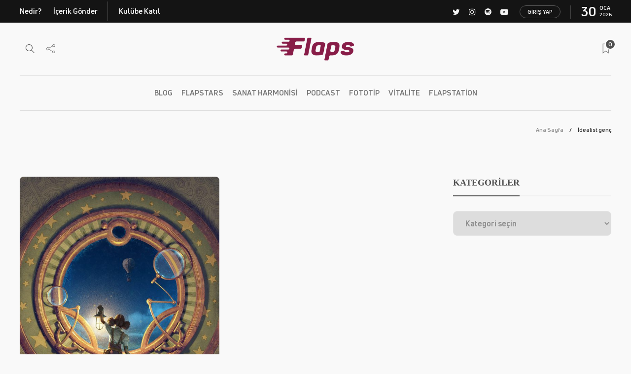

--- FILE ---
content_type: text/html; charset=UTF-8
request_url: https://flaps.club/etiket/idealist-genc/
body_size: 21430
content:
<!DOCTYPE html>
<html lang="tr">
<head>
	<meta charset="UTF-8">
			<meta name="viewport" content="width=device-width, initial-scale=1">
	<!--
	-->
	<meta name="description" content="Aydınlığın kıvılcımlarından başlayan bir anlatının şiirsel biçimde ele alındığı, deneyimlenmesi gereken bir metin. &nbsp; Zamanın farklılığına değinip, zamaneler olarak nitelendirilenin nitelik bakımından ne ifade ettikleri hususunu dert etmeden, kendini yoğunluğun...">

	<meta name="twitter:card" content="summary_large_image" />
	<meta name="twitter:site" content="@flapsclub" />
	<meta property="og:url" content="https://flaps.club/idealist-ideolojisi-zamana-karsi/" />
	<meta property="og:description" content="Aydınlığın kıvılcımlarından başlayan bir anlatının şiirsel biçimde ele alındığı, deneyimlenmesi gereken bir metin. &nbsp; Zamanın farklılığına değinip, zamaneler olarak nitelendirilenin nitelik bakımından ne ifade ettikleri hususunu dert etmeden, kendini yoğunluğun..." />
	<meta name="twitter:description" content="Aydınlığın kıvılcımlarından başlayan bir anlatının şiirsel biçimde ele alındığı, deneyimlenmesi gereken bir metin. &nbsp; Zamanın farklılığına değinip, zamaneler olarak nitelendirilenin nitelik bakımından ne ifade ettikleri hususunu dert etmeden, kendini yoğunluğun..." />
	<meta name="twitter:title" content="İdealist İdeolojisi Zamana Karşı" />
	<meta property="og:title" content="İdealist İdeolojisi Zamana Karşı" />
	<meta name="twitter:image" content="https://flaps.club/wp-content/uploads/2021/08/14-585x372.jpg" />
	<meta property="og:image" content="https://flaps.club/wp-content/uploads/2021/08/14-585x372.jpg" />
	<meta name="keywords" content="flaps, club, Birey, eskiler, hedef, İdealist genç, mücadele, toplum, zaman">

	<meta name="author" content="müstakbel flapser">

	<title>İdealist genç &#8211; Flaps Club</title>
<link rel='dns-prefetch' href='//www.google.com' />
<link rel='dns-prefetch' href='//s.w.org' />
<link rel="alternate" type="application/rss+xml" title="Flaps Club &raquo; beslemesi" href="https://flaps.club/feed/" />
<link rel="alternate" type="application/rss+xml" title="Flaps Club &raquo; yorum beslemesi" href="https://flaps.club/comments/feed/" />
<link rel="alternate" type="application/rss+xml" title="Flaps Club &raquo; İdealist genç etiket beslemesi" href="https://flaps.club/etiket/idealist-genc/feed/" />
		<script type="text/javascript">
			window._wpemojiSettings = {"baseUrl":"https:\/\/s.w.org\/images\/core\/emoji\/11\/72x72\/","ext":".png","svgUrl":"https:\/\/s.w.org\/images\/core\/emoji\/11\/svg\/","svgExt":".svg","source":{"concatemoji":"https:\/\/flaps.club\/wp-includes\/js\/wp-emoji-release.min.js?ver=5.0.3"}};
			!function(a,b,c){function d(a,b){var c=String.fromCharCode;l.clearRect(0,0,k.width,k.height),l.fillText(c.apply(this,a),0,0);var d=k.toDataURL();l.clearRect(0,0,k.width,k.height),l.fillText(c.apply(this,b),0,0);var e=k.toDataURL();return d===e}function e(a){var b;if(!l||!l.fillText)return!1;switch(l.textBaseline="top",l.font="600 32px Arial",a){case"flag":return!(b=d([55356,56826,55356,56819],[55356,56826,8203,55356,56819]))&&(b=d([55356,57332,56128,56423,56128,56418,56128,56421,56128,56430,56128,56423,56128,56447],[55356,57332,8203,56128,56423,8203,56128,56418,8203,56128,56421,8203,56128,56430,8203,56128,56423,8203,56128,56447]),!b);case"emoji":return b=d([55358,56760,9792,65039],[55358,56760,8203,9792,65039]),!b}return!1}function f(a){var c=b.createElement("script");c.src=a,c.defer=c.type="text/javascript",b.getElementsByTagName("head")[0].appendChild(c)}var g,h,i,j,k=b.createElement("canvas"),l=k.getContext&&k.getContext("2d");for(j=Array("flag","emoji"),c.supports={everything:!0,everythingExceptFlag:!0},i=0;i<j.length;i++)c.supports[j[i]]=e(j[i]),c.supports.everything=c.supports.everything&&c.supports[j[i]],"flag"!==j[i]&&(c.supports.everythingExceptFlag=c.supports.everythingExceptFlag&&c.supports[j[i]]);c.supports.everythingExceptFlag=c.supports.everythingExceptFlag&&!c.supports.flag,c.DOMReady=!1,c.readyCallback=function(){c.DOMReady=!0},c.supports.everything||(h=function(){c.readyCallback()},b.addEventListener?(b.addEventListener("DOMContentLoaded",h,!1),a.addEventListener("load",h,!1)):(a.attachEvent("onload",h),b.attachEvent("onreadystatechange",function(){"complete"===b.readyState&&c.readyCallback()})),g=c.source||{},g.concatemoji?f(g.concatemoji):g.wpemoji&&g.twemoji&&(f(g.twemoji),f(g.wpemoji)))}(window,document,window._wpemojiSettings);
		</script>
		<style type="text/css">
img.wp-smiley,
img.emoji {
	display: inline !important;
	border: none !important;
	box-shadow: none !important;
	height: 1em !important;
	width: 1em !important;
	margin: 0 .07em !important;
	vertical-align: -0.1em !important;
	background: none !important;
	padding: 0 !important;
}
</style>
<link rel='stylesheet' id='wp-block-library-css'  href='https://flaps.club/wp-includes/css/dist/block-library/style.min.css?ver=5.0.3' type='text/css' media='all' />
<link rel='stylesheet' id='rs-plugin-settings-css'  href='https://flaps.club/wp-content/plugins/revslider/public/assets/css/settings.css?ver=5.4.7.2' type='text/css' media='all' />
<style id='rs-plugin-settings-inline-css' type='text/css'>
#rs-demo-id {}
</style>
<link rel='stylesheet' id='bodhi-svgs-attachment-css'  href='https://flaps.club/wp-content/plugins/svg-support/css/svgs-attachment.css?ver=5.0.3' type='text/css' media='all' />
<link rel='stylesheet' id='font-awesome-css'  href='https://flaps.club/wp-content/plugins/js_composer/assets/lib/bower/font-awesome/css/font-awesome.min.css?ver=5.5.2' type='text/css' media='all' />
<link rel='stylesheet' id='fo-fonts-declaration-css'  href='https://flaps.club/wp-content/uploads/font-organizer/fo-declarations.css?ver=5.0.3' type='text/css' media='all' />
<link rel='stylesheet' id='fo-fonts-elements-css'  href='https://flaps.club/wp-content/uploads/font-organizer/fo-elements.css?ver=5.0.3' type='text/css' media='all' />
<link rel='stylesheet' id='style-css'  href='https://flaps.club/wp-content/plugins/simple-google-recaptcha/style.css?v=3.0&#038;ver=5.0.3' type='text/css' media='all' />
<link rel='stylesheet' id='bootstrap-css'  href='https://flaps.club/wp-content/themes/gillion/css/plugins/bootstrap.min.css?ver=3.3.4' type='text/css' media='all' />
<link rel='stylesheet' id='gillion-plugins-css'  href='https://flaps.club/wp-content/themes/gillion/css/plugins.css?ver=5.0.3' type='text/css' media='all' />
<link rel='stylesheet' id='gillion-styles-css'  href='https://flaps.club/wp-content/themes/gillion/style.css?ver=5.0.3' type='text/css' media='all' />
<link rel='stylesheet' id='gillion-responsive-css'  href='https://flaps.club/wp-content/themes/gillion/css/responsive.css?ver=5.0.3' type='text/css' media='all' />
<style id='gillion-responsive-inline-css' type='text/css'>
/* Gillion CSS */.sh-default-color a,.sh-default-color,#sidebar a:not(.widget-learn-more),.logged-in-as a ,.wpcf7-form-control-wrap .simpleselect {color: #323232!important;}html body,html .menu-item a {font-family: "Open Sans"; color: #323232; font-size: 16px; background-color: #f9f9f9;}.post-thumnail-caption,.post-meta a,.post-meta span,.sh-pagination a,.sh-pagination span,#sidebar .widget_recent_entries .post-date {color: #8d8d8d;}#sidebar .widget_recent_comments .recentcomments > span a,#sidebar .post-meta a {color: #8d8d8d!important;}.post-categories,.post-categories a {color: #323232;}.post-categories a:hover,.post-categories a:focus {color: #f9f9f9;}.cat-item a,.post-categories,.post-categories a {font-family: Montserrat;}.sh-post-categories-style1 .cat-item a,.sh-post-categories-style1 .post-categories,.sh-post-categories-style1 .post-categories a {font-weight: }.sh-accent-color,ul.page-numbers a:hover,.sh-comment-date a:hover,.comment-respond #cancel-comment-reply-link,.post-sticky,.post-swtich-style2 h4:hover {color: #881d48!important;}.sh-post-categories-style2 .post-format-icon:hover,.sh-post-categories-style2 .post-thumbnail .post-categories a:hover,.sh-post-categories-style2 .post-gallery .post-categories a:hover,.sh-post-categories-style2 .blog-slider-item .post-categories a:hover,.sh-post-categories-style2 .post-style-cover .post-categories a:hover,.sh-dropcaps-full-square,.sh-dropcaps-full-square-border,.mc4wp-form input[type=submit],.mc4wp-form button[type=submit],.gillion-woocommerce .woocommerce .return-to-shop a.button {background-color: #881d48;}.sh-instagram-widget-with-button .null-instagram-feed .clear a:hover,.sh-instagram-widget-with-button .null-instagram-feed .clear a:focus,.contact-form input[type="submit"],.sh-back-to-top:hover,.sh-dropcaps-full-square-tale,ul.page-numbers .current,ul.page-numbers .current:hover,.comment-input-required,.widget_tag_cloud a:hover,.post-password-form input[type="submit"],.wpcf7-form .wpcf7-submit {background-color: #881d48!important;}::selection {background-color: #881d48!important;color: #fff;}::-moz-selection {background-color: #881d48!important;color: #fff;}.sh-dropcaps-full-square-tale:after,.widget_tag_cloud a:hover:after {border-left-color: #881d48!important;}.sh-instagram-widget-with-button .null-instagram-feed .clear a:hover,.sh-instagram-widget-with-button .null-instagram-feed .clear a:focus,.sh-back-to-top:hover,.vcg-woocommerce-spotlight-tabs li.active a,.wpb-js-composer .vc_tta.vc_general.vc_tta-style-flat .vc_tta-tab.vc_active > a {border-color: #881d48!important;}.contact-form input[type="submit"]:hover,.wpcf7-form .wpcf7-submit:hover,.post-password-form input[type="submit"]:hover,.mc4wp-form input[type=submit]:hover {background-color: #cfa5b6!important;}a {color: #323232;}a:hover,a:focus {color: #323232;}body h1,body h2,body h3,body h4,body h5,body h6 {font-family: "Montserrat"; color: #323232; }.post-meta,.post-categories,.post-switch-item-right,.sh-read-later-review-score,.sh-nav li.menu-item a,.sh-nav-container li.menu-item a,.sh-comment-date a,.post-button .post-button-text,.widget_categories li,.sh-dropcaps,.sh-dropcaps-full-square,.sh-dropcaps-full-square-border,.sh-dropcaps-full-square-tale,.sh-dropcaps-square-border,.sh-dropcaps-square-border2,.sh-dropcaps-circle,.comment-body .reply,.sh-comment-form label,blockquote,blockquote:after,.post-review-score,.sh-comment-author a,.sh-header-top .sh-nav li.menu-item a,.post-quote-link-content p,.instagram-post-overlay-container,.widget_categories li .count,.sh-login-popup,.widget-learn-more,.gillion-woocommerce ul.products li.product,.gillion-woocommerce div.product div.summary > *:not(.woocommerce-product-details__short-description),.gillion-woocommerce div.product .woocommerce-tabs ul.tabs li a,.gillion-woocommerce #review_form,.gillion-woocommerce .widget_shopping_cart .cart_list > li > a:not(.remove),.gillion-woocommerce .widget_shopping_cart .total,.gillion-woocommerce .woocommerce-MyAccount-navigation ul li,.gillion-woocommerce table thead,body.woocommerce-account.woocommerce-page:not(.woocommerce-edit-address) .woocommerce-MyAccount-content > p,.gillion-woocommerce .woocommerce .button,.gillion-woocommerce #coupon_code,.sh-instagram-widget-with-button .null-instagram-feed .clear a {font-family: "Montserrat";}.sh-heading-font {font-family: "Montserrat"}.sh-heading-weight {font-weight: }h1 {font-size: 7px;}h2 {font-size: 19px;}h3 {font-size: 21px;}h4 {font-size: 19px;}h5 {font-size: 18px;}h6 {font-size: 14px;}.blog-single .post-content/*.sh-text-content .page-content*/ {font-size: 18px;}.sh-heading-color,table th,.blog-single .post-title h2:hover,.wrap-forms label,.wpcf7-form p,.post-password-form label,#sidebar .widget_categories li > a,#sidebar .widget_categories li .count,#sidebar .sh-widget-posts-slider-group-style2 .post-categories a,#sidebar .sh-widget-posts-slider-group-style3 .post-categories a,.sh-footer-widgets .sh-widget-posts-slider-group-style2 .post-categories a,.sh-footer-widgets .sh-widget-posts-slider-group-style3 .post-categories a,.sh-comment-author,.post-meta a:hover,.post-meta a:focus,.sh-comment-author a,.blog-textslider-post a,.gillion-woocommerce .price > ins,.gillion-woocommerce ul.products li.product .price > span.amount,.gillion-woocommerce p.price,.gillion-woocommerce ul.products li.product .woocommerce-loop-product__title,.gillion-woocommerce ul.products li.product .outofstock,.gillion-woocommerce .widget_shopping_cart .cart_list > li > a:not(.remove),.gillion-woocommerce .widget_shopping_cart .total,.gillion-woocommerce .widget_shopping_cart .buttons a,.gillion-woocommerce .widget_shopping_cart .buttons a:not(.checkout) {color: #323232!important;}.sh-header,.sh-header-top,.sh-header-mobile {background-color: #f9f9f9;}.sh-header-top {background-color: #141414!important;}.sh-header-top .sh-nav li.menu-item a,.sh-header-top .header-social-media a,.sh-header-top-date {color: #f4f4f4;}.sh-header-top .sh-nav li.menu-item a:hover,.sh-header-top .header-social-media a:hover,.sh-header-top-date:hover {color: #c8c8c8;}.sh-header .sh-nav > li.menu-item > a {text-transform: uppercase;}.sh-header-search-close i,.sh-header .sh-nav > li.menu-item > a,.sh-header-mobile-navigation li.menu-item > a > i {color: rgba(61,61,61,0.69);}.sh-header .sh-nav-login #header-login > span {border-color: rgba(61,61,61,0.69);}.sh-header .sh-nav > li > a i {color: #b5b5b5;}.sh-header .sh-nav > li > a:hover i {color: #8d8d8d;}.sh-nav li.menu-item a {font-size: 15px;}.sh-nav-mobile li a {font-size: 13px;}.sh-header .sh-nav > li.menu-item:hover:not(.sh-nav-social) > a,.sh-header .sh-nav > li.menu-item:hover:not(.sh-nav-social) > a > i,.sh-header .sh-nav > li.sh-nav-social > a:hover > i,.sh-header-mobile-navigation li > a:hover > i {color: rgba(61,61,61,0.80);}.sh-header .sh-nav > li.menu-item:hover .sh-hamburger-menu span {background-color: rgba(61,61,61,0.80);}.sh-header .sh-nav > .current_page_item > a,.sh-header .sh-nav > .current-menu-ancestor > a {color: #505050!important;}.header-logo img {height: 47px;max-height: 250px;}.sh-header-mobile-navigation .header-logo img {height: 31px;max-height: 250px;}.sh-sticky-header-active .header-logo img {height: 44px;}.sh-header,.sh-header-3 > .container {border-bottom: 1px solid rgba(0,0,0,0.08);} .sh-header-mobile-dropdown,.header-mobile-social-media a,.primary-desktop .sh-nav > li.menu-item ul:not(.nav-tabs),.sh-header-mobile-dropdown {background-color: #f9f9f9!important;} .sh-nav-mobile li:after,.sh-nav-mobile ul:before {background-color: #c8c8c8!important;} .header-mobile-social-media a i,.sh-nav-mobile li a,.primary-desktop .sh-nav > li.menu-item ul a {color: #8d8d8d!important;}.sh-nav-mobile .current_page_item > a,.sh-nav-mobile > li a:hover,.primary-desktop .sh-nav ul,.primary-desktop .sh-nav > li.menu-item ul li:hover > a,.primary-desktop .sh-nav > li.menu-item ul li:hover > a i,.primary-desktop .sh-nav ul.mega-menu-row li.mega-menu-col > a {color: #505050!important;}.header-mobile-social-media,.header-mobile-social-media a {border-color: #c8c8c8!important;}/*.primary-desktop .sh-nav li.menu-item ul:not(.nav-tabs) {border: 1px solid #c8c8c8!important;}*/.sh-nav .mega-menu-row > li.menu-item {border-right: 1px solid #c8c8c8!important;}#sidebar .widget-item .widget-title,.wpb_widgetised_column .widget-item .widget-title {color: #505050; font-size: 18px; }#sidebar .widget-item li {border-color: #8c8c8c!important;}.sh-footer {background-size: cover;background-position: 50% 50%;}.sh-footer .sh-footer-widgets {background-color: rgba(2,2,2,0);color: #323232;padding: 100px,0px,100px,0px}.sh-footer .sh-footer-widgets .post-meta,.sh-footer .sh-footer-widgets .sh-recent-posts-widgets-item-meta a {color: #323232;}.sh-footer .sh-footer-widgets i:not(.icon-link):not(.icon-magnifier),.sh-footer .sh-footer-widgets .widget_recent_entries li:before {color: #c8c8c8!important;}.sh-footer .sh-footer-widgets h3,.sh-footer .sh-footer-widgets h4,.sh-title-style2 .sh-footer-widgets .sh-tabs-stying li.active a,.sh-title-style2 .sh-footer-widgets .sh-tabs-stying li.active a h4 {color: #323232; font-size: 20px; }.sh-footer .sh-footer-widgets ul li,.sh-footer .sh-footer-widgets ul li,.widget_product_categories ul.product-categories a,.sh-recent-posts-widgets .sh-recent-posts-widgets-item,.sh-footer .sh-widget-posts-slider-style1:not(:last-child),.sh-footer-widgets .widget_tag_cloud a,.sh-title-style2 .sh-footer-widgets .sh-widget-title-styling,.sh-carousel-style2 .sh-footer-widgets .sh-carousel-buttons-styling {border-color: #f0f0f0;}.sh-title-style2 .sh-footer-widgets .sh-widget-title-styling h3 {border-color: #323232;}.sh-footer .post-meta-content > *:not(:last-child):not(:nth-last-child(2)):after,.sh-footer-widgets h3:not(.widget-tab-title):after,.sh-footer-widgets .sh-widget-poststab-title:after,.sh-carousel-style2 .sh-footer-widgets .sh-carousel-buttons-styling:after {background-color: #f0f0f0;}@media (max-width: 1025px) {.sh-footer .post-meta-content > *:nth-last-child(2):after {background-color: #f0f0f0;}}.sh-footer-widgets {border-bottom: 1px solid #c8c8c8;}.sh-footer-widgets {border-top: 1px solid #f0f0f0;}.sh-footer .sh-footer-widgets a,.sh-footer .sh-footer-widgets .post-views,.sh-footer .sh-footer-widgets li a,.sh-footer .sh-footer-widgets h6,.sh-footer .sh-footer-widgets .sh-widget-posts-slider-style1 h5,.sh-footer .sh-footer-widgets .sh-widget-posts-slider-style1 h5 span,.sh-footer .widget_about_us .widget-quote {color: #c8c8c8;}.sh-footer .sh-footer-widgets a:hover,.sh-footer .sh-footer-widgets li a:hover,.sh-footer .sh-footer-widgets h6:hover {color: #881d48;}.sh-footer-columns > .widget-item {}.sh-footer .sh-copyrights {background-color: #f4f4f4;color: #323232;}.sh-footer .sh-copyrights a,.sh-footer .sh-copyrights .sh-nav li.menu-item a {color: #c8c8c8;}.sh-footer .sh-copyrights a:hover {color: #323232!important;}.sh-footer .sh-copyrights-social a {border-left: 1px solid ;}.sh-footer .sh-copyrights-social a:last-child {border-right: 1px solid ;}@media (max-width: 850px) {.sh-footer .sh-copyrights-social a {border: 1px solid ;}}.gillion-woocommerce #content:not(.page-content) ul.products li.product {;width: 25%;}.sh-titlebar {background-color: #f9f9f9;}.sh-back-to-top {border-radius: 8px}.sh-404-left .sh-ratio-content {background-image: url();}.sh-404-page .sh-404-overay {background-color: #881d48;}.sh-widget-title-styling h3,.post-related-title h2,.sh-categories-title h2,.sh-blog-fancy-title-container h2 {text-transform: uppercase}.sh-widget-title-styling h3,.post-related-title h2,.sh-categories-title h2,.sh-blog-fancy-title-container h2 {font-weight: 600}
 



</style>
<link rel='stylesheet' id='gillion-child-style-css'  href='https://flaps.club/wp-content/themes/flaps/style.css?ver=5.0.3' type='text/css' media='all' />
<style id='rocket-lazyload-inline-css' type='text/css'>
.rll-youtube-player{position:relative;padding-bottom:56.23%;height:0;overflow:hidden;max-width:100%;}.rll-youtube-player iframe{position:absolute;top:0;left:0;width:100%;height:100%;z-index:100;background:0 0}.rll-youtube-player img{bottom:0;display:block;left:0;margin:auto;max-width:100%;width:100%;position:absolute;right:0;top:0;border:none;height:auto;cursor:pointer;-webkit-transition:.4s all;-moz-transition:.4s all;transition:.4s all}.rll-youtube-player img:hover{-webkit-filter:brightness(75%)}.rll-youtube-player .play{height:72px;width:72px;left:50%;top:50%;margin-left:-36px;margin-top:-36px;position:absolute;background:url(https://flaps.club/wp-content/plugins/rocket-lazy-load/assets/img/youtube.png) no-repeat;cursor:pointer}
</style>
<script type="text/javascript">(function(a,d){if(a._nsl===d){a._nsl=[];var c=function(){if(a.jQuery===d)setTimeout(c,33);else{for(var b=0;b<a._nsl.length;b++)a._nsl[b].call(a,a.jQuery);a._nsl={push:function(b){b.call(a,a.jQuery)}}}};c()}})(window);</script><script type='text/javascript' src='https://flaps.club/wp-includes/js/jquery/jquery.js?ver=1.12.4'></script>
<script type='text/javascript' src='https://flaps.club/wp-includes/js/jquery/jquery-migrate.min.js?ver=1.4.1'></script>
<script type='text/javascript' src='https://flaps.club/wp-content/plugins/revslider/public/assets/js/jquery.themepunch.tools.min.js?ver=5.4.7.2'></script>
<script type='text/javascript' src='https://flaps.club/wp-content/plugins/revslider/public/assets/js/jquery.themepunch.revolution.min.js?ver=5.4.7.2'></script>
<script type='text/javascript'>
/* <![CDATA[ */
var sgr_recaptcha = {"site_key":"6Ld3n4cUAAAAAKd3mGtoQVZjx9gPVShVdsAL862s"};
/* ]]> */
</script>
<script type='text/javascript' src='https://flaps.club/wp-content/plugins/simple-google-recaptcha/main.js?v=3.0&#038;ver=5.0.3'></script>
<script type='text/javascript' src='https://www.google.com/recaptcha/api.js?hl=tr_TR&#038;onload=sgr&#038;render=explicit&#038;ver=5.0.3'></script>
<script type='text/javascript' src='https://flaps.club/wp-content/themes/gillion/js/plugins.js?ver=5.0.3'></script>
<script type='text/javascript'>
/* <![CDATA[ */
var gillion_loadmore_posts = {"ajax_url":"https:\/\/flaps.club\/wp-admin\/admin-ajax.php"};
var gillion = {"siteurl":"https:\/\/flaps.club\/","loggedin":"","page_loader":"0","notice":"","header_animation_dropdown_delay":"1000","header_animation_dropdown":"easeOutQuint","header_animation_dropdown_speed":"300","lightbox_opacity":"0.88","lightbox_transition":"elastic","page_numbers_prev":"\u00d6nceki","page_numbers_next":"Sonraki","rtl_support":"","footer_parallax":"","social_share":"{\"twitter\":true,\"facebook\":true,\"pinterest\":true,\"messenger\":true}","text_show_all":"T\u00fcm\u00fcn\u00fc G\u00f6ster"};
/* ]]> */
</script>
<script type='text/javascript' src='https://flaps.club/wp-content/themes/gillion/js/scripts.js?ver=5.0.3'></script>
<script type='text/javascript' src='https://flaps.club/wp-content/themes/flaps/js/scripts.js?ver=5.0.3'></script>
<link rel='https://api.w.org/' href='https://flaps.club/wp-json/' />
<link rel="EditURI" type="application/rsd+xml" title="RSD" href="https://flaps.club/xmlrpc.php?rsd" />
<link rel="wlwmanifest" type="application/wlwmanifest+xml" href="https://flaps.club/wp-includes/wlwmanifest.xml" /> 
<meta name="generator" content="WordPress 5.0.3" />
<meta name="generator" content="Powered by WPBakery Page Builder - drag and drop page builder for WordPress."/>
<!--[if lte IE 9]><link rel="stylesheet" type="text/css" href="https://flaps.club/wp-content/plugins/js_composer/assets/css/vc_lte_ie9.min.css" media="screen"><![endif]--><meta name="generator" content="Powered by Slider Revolution 5.4.7.2 - responsive, Mobile-Friendly Slider Plugin for WordPress with comfortable drag and drop interface." />
<link rel="icon" href="https://flaps.club/wp-content/uploads/2020/01/cropped-320-1-32x32.png" sizes="32x32" />
<link rel="icon" href="https://flaps.club/wp-content/uploads/2020/01/cropped-320-1-192x192.png" sizes="192x192" />
<link rel="apple-touch-icon-precomposed" href="https://flaps.club/wp-content/uploads/2020/01/cropped-320-1-180x180.png" />
<meta name="msapplication-TileImage" content="https://flaps.club/wp-content/uploads/2020/01/cropped-320-1-270x270.png" />
<script type="text/javascript">function setREVStartSize(e){									
						try{ e.c=jQuery(e.c);var i=jQuery(window).width(),t=9999,r=0,n=0,l=0,f=0,s=0,h=0;
							if(e.responsiveLevels&&(jQuery.each(e.responsiveLevels,function(e,f){f>i&&(t=r=f,l=e),i>f&&f>r&&(r=f,n=e)}),t>r&&(l=n)),f=e.gridheight[l]||e.gridheight[0]||e.gridheight,s=e.gridwidth[l]||e.gridwidth[0]||e.gridwidth,h=i/s,h=h>1?1:h,f=Math.round(h*f),"fullscreen"==e.sliderLayout){var u=(e.c.width(),jQuery(window).height());if(void 0!=e.fullScreenOffsetContainer){var c=e.fullScreenOffsetContainer.split(",");if (c) jQuery.each(c,function(e,i){u=jQuery(i).length>0?u-jQuery(i).outerHeight(!0):u}),e.fullScreenOffset.split("%").length>1&&void 0!=e.fullScreenOffset&&e.fullScreenOffset.length>0?u-=jQuery(window).height()*parseInt(e.fullScreenOffset,0)/100:void 0!=e.fullScreenOffset&&e.fullScreenOffset.length>0&&(u-=parseInt(e.fullScreenOffset,0))}f=u}else void 0!=e.minHeight&&f<e.minHeight&&(f=e.minHeight);e.c.closest(".rev_slider_wrapper").css({height:f})					
						}catch(d){console.log("Failure at Presize of Slider:"+d)}						
					};</script>
<style type="text/css">div.nsl-container[data-align="left"] {
    text-align: left;
}

div.nsl-container[data-align="center"] {
    text-align: center;
}

div.nsl-container[data-align="right"] {
    text-align: right;
}


div.nsl-container .nsl-container-buttons a {
    text-decoration: none !important;
    box-shadow: none !important;
    border: 0;
}

div.nsl-container .nsl-container-buttons {
    display: flex;
    padding: 5px 0;
}

div.nsl-container-block .nsl-container-buttons {
    flex-flow: column;
    align-items: center;
}

div.nsl-container-block .nsl-container-buttons a {
    flex: 1 1 auto;
    display: block;
    margin: 5px 0;
    max-width: 280px;
    width: 100%;
}

div.nsl-container-inline {
    margin: -5px;
    text-align: left;
}

div.nsl-container-inline .nsl-container-buttons {
    justify-content: center;
}

div.nsl-container-inline .nsl-container-buttons a {
    margin: 5px;
    display: inline-block;
}

div.nsl-container-grid .nsl-container-buttons {
    flex-flow: row;
    align-items: center;
    flex-wrap: wrap;
}

div.nsl-container-grid .nsl-container-buttons a {
    flex: 1 1 auto;
    display: block;
    margin: 5px;
    max-width: 280px;
    width: 100%;
}

@media only screen and (min-width: 650px) {
    div.nsl-container-grid .nsl-container-buttons a {
        width: auto;
    }
}

div.nsl-container .nsl-button {
    cursor: pointer;
    vertical-align: top;
    border-radius: 4px;
}

div.nsl-container .nsl-button-default {
    color: #fff;
    display: flex;
}

div.nsl-container .nsl-button-icon {
    display: inline-block;
}

div.nsl-container .nsl-button-svg-container {
    flex: 0 0 auto;
    padding: 8px;
    display: flex;
}

div.nsl-container span {
    display: inline-block;
}

div.nsl-container svg {
    height: 24px;
    width: 24px;
    vertical-align: top;
}

div.nsl-container .nsl-button-default span.nsl-button-label-container {
    margin: 0 24px 0 12px;
    padding: 10px 0;
    font-family: Helvetica, Arial, sans-serif;
    font-size: 16px;
    line-height: 20px;
    letter-spacing: .25px;
    overflow: hidden;
    text-align: center;
    text-overflow: clip;
    white-space: nowrap;
    flex: 1 1 auto;
    -webkit-font-smoothing: antialiased;
    -moz-osx-font-smoothing: grayscale;
}

div.nsl-container .nsl-button-google[data-skin="dark"] .nsl-button-svg-container {
    margin: 1px;
    padding: 7px;
    border-radius: 3px;
    background: #fff;
}

div.nsl-container .nsl-button-google[data-skin="light"] {
    border-radius: 1px;
    box-shadow: 0 1px 5px 0 rgba(0, 0, 0, .25);
    color: RGBA(0, 0, 0, 0.54);
}

/*Button align start*/
div.nsl-container-block[data-align="left"] .nsl-container-buttons {
    align-items: flex-start;
}

div.nsl-container-block[data-align="center"] .nsl-container-buttons {
    align-items: center;
}

div.nsl-container-block[data-align="right"] .nsl-container-buttons {
    align-items: flex-end;
}

div.nsl-container-inline[data-align="left"] .nsl-container-buttons {
    justify-content: flex-start;
}

div.nsl-container-inline[data-align="center"] .nsl-container-buttons {
    justify-content: center;
}

div.nsl-container-inline[data-align="right"] .nsl-container-buttons {
    justify-content: flex-end;
}


div.nsl-container-grid[data-align="left"] .nsl-container-buttons {
    justify-content: flex-start;
}

div.nsl-container-grid[data-align="center"] .nsl-container-buttons {
    justify-content: center;
}

div.nsl-container-grid[data-align="right"] .nsl-container-buttons {
    justify-content: flex-end;
}

div.nsl-container-grid[data-align="space-around"] .nsl-container-buttons {
    justify-content: space-around;
}

div.nsl-container-grid[data-align="space-between"] .nsl-container-buttons {
    justify-content: space-between;
}
/* Button align end*/</style><noscript><style type="text/css"> .wpb_animate_when_almost_visible { opacity: 1; }</style></noscript><noscript><style id="rocket-lazyload-nojs-css">.rll-youtube-player, [data-lazy-src]{display:none !important;}</style></noscript>
<script id="mcjs">!function(c,h,i,m,p){m=c.createElement(h),p=c.getElementsByTagName(h)[0],m.async=1,m.src=i,p.parentNode.insertBefore(m,p)}(document,"script","https://chimpstatic.com/mcjs-connected/js/users/98bf97c46ead032375489a337/e484fe660fb3e57ad7d2aea7c.js");</script>
<script data-ad-client="ca-pub-7230952010262673" async src="https://pagead2.googlesyndication.com/pagead/js/adsbygoogle.js"></script>
</head>
<body class="archive tag tag-idealist-genc tag-1915 sh-bookmarks-style_title sh-carousel-style1 sh-carousel-position-title sh-title-style2 sh-post-categories-style2 sh-review-style1 sh-meta-order-bottom sh-instagram-widget-columns2 sh-categories-position-image sh-media-icon-style1 sh-wc-labels-off wpb-js-composer js-comp-ver-5.5.2 vc_responsive">


	<h1 style="display: none;">İdealist İdeolojisi Zamana Karşı</h1>




<div class="sh-header-side">
			
<div id="about_us-3" class="widget_about_us widget-item widget_about_us">
	<div class="sh-widget-title-styling"><h3 class="widget-title">Ne?</h3></div>
	
		<a href="">
			<img loading="lazy" src="data:image/svg+xml,%3Csvg%20xmlns='http://www.w3.org/2000/svg'%20viewBox='0%200%200%200'%3E%3C/svg%3E" alt="Ne?" data-lazy-src="https://flaps.club/wp-content/uploads/2019/06/11ff.png" /><noscript><img src="https://flaps.club/wp-content/uploads/2019/06/11ff.png" alt="Ne?" /></noscript>
		</a>

	
	

					<p class="widget-description">Aydınlığın inşası için.</p>
		
	
	
<div class="sh-widget-socialv2-list"><a href="https://twitter.com/flapsclub"  target = "_blank"  class="sh-widget-socialv2-item social-media-twitter">
            <i class="fa fa-twitter"></i>
        </a><a href="https://instagram.com/flapsclub"  target = "_blank"  class="sh-widget-socialv2-item social-media-instagram">
            <i class="fa fa-instagram"></i>
        </a><a href="https://youtube.com/flapsclub"  target = "_blank"  class="sh-widget-socialv2-item social-media-wordpress">
            <i class="icon-social-youtube"></i>
        </a><a href="https://open.spotify.com/user/4phfilwk22ufxmkp50aqk9gq6?si=QzkVal__TQaieKxe4EbLRw"  target = "_blank"  class="sh-widget-socialv2-item social-media-wordpress">
            <i class="icon-social-spotify"></i>
        </a><div class="sh-clear"></div></div>
</div>	</div>
<div class="sh-header-side-overlay"></div>

	<div id="page-container" class="">
		

					<header class="primary-mobile">
				<div id="header-mobile" class="sh-header-mobile">
	<div class="sh-header-mobile-navigation">
		<div class="container">
			<div class="sh-table">
				<div class="sh-table-cell">

										<nav id="header-navigation-mobile" class="header-standard-position">
						<div class="sh-nav-container">
							<ul class="sh-nav">
								<li>
									<div class="sh-hamburger-menu sh-nav-dropdown">
					                	<span></span>
					                	<span></span>
					                	<span></span>
					                	<span></span>
					                </div>
								</li>
							</ul>
						</div>
					</nav>

				</div>
				<div class="sh-table-cell sh-header-logo-container">

										        <div class="header-logo">
            <a href="https://flaps.club/" class="header-logo-container sh-table-small">
                <div class="sh-table-cell">

                    <img loading="lazy" class="sh-standard-logo" src="data:image/svg+xml,%3Csvg%20xmlns='http://www.w3.org/2000/svg'%20viewBox='0%200%200%200'%3E%3C/svg%3E" alt="Flaps Club" height=&quot;47&quot; data-lazy-src="//flaps.club/wp-content/uploads/2024/01/flaps-web-logo-1.png" /><noscript><img class="sh-standard-logo" src="//flaps.club/wp-content/uploads/2024/01/flaps-web-logo-1.png" alt="Flaps Club" height=&quot;47&quot; /></noscript>
                    <img loading="lazy" class="sh-sticky-logo" src="data:image/svg+xml,%3Csvg%20xmlns='http://www.w3.org/2000/svg'%20viewBox='0%200%200%200'%3E%3C/svg%3E" alt="Flaps Club" height=&quot;47&quot; data-lazy-src="//flaps.club/wp-content/uploads/2024/01/flaps-web-logo-1.png" /><noscript><img class="sh-sticky-logo" src="//flaps.club/wp-content/uploads/2024/01/flaps-web-logo-1.png" alt="Flaps Club" height=&quot;47&quot; /></noscript>
                    <img loading="lazy" class="sh-light-logo" src="data:image/svg+xml,%3Csvg%20xmlns='http://www.w3.org/2000/svg'%20viewBox='0%200%200%200'%3E%3C/svg%3E" alt="Flaps Club" height=&quot;47&quot; data-lazy-src="//flaps.club/wp-content/uploads/2024/01/flaps-web-logo-1.png" /><noscript><img class="sh-light-logo" src="//flaps.club/wp-content/uploads/2024/01/flaps-web-logo-1.png" alt="Flaps Club" height=&quot;47&quot; /></noscript>

                </div>
            </a>
        </div>

    
				</div>
				<div class="sh-table-cell">

										<nav class="header-standard-position">
						<div class="sh-nav-container">
							<ul class="sh-nav">

								 <li class="menu-item menu-item-has-children sh-nav-readmore sh-nav-special"> <a href="#"> <div> <i class="ti-bookmark"></i> <span class="sh-read-later-total">0</span> </div> </a> </li> 
							</ul>
						</div>
					</nav>

				</div>
			</div>
		</div>
	</div>
	<nav class="sh-header-mobile-dropdown">
		
					<div class="header-mobile-search">
				<div class="container sh-nav-container">
					<form role="search" method="get" class="header-mobile-form" action="https://flaps.club/">
						<input class="header-mobile-form-input" type="text" placeholder="Ara ki, bulasın.." value="" name="s" required />
						<button type="submit" class="header-mobile-form-submit">
							<i class="icon-magnifier"></i>
						</button>
					</form>
				</div>
			</div>
		
		<div class="container sh-nav-container">
			<ul class="sh-nav-mobile"></ul>
		</div>

		<div class="container sh-nav-container">
							<div class="header-mobile-social-media">
					<a href="https://twitter.com/flapsclub"  target = "_blank"  class="social-media-twitter">
                    <i class="fa fa-twitter"></i>
                </a><a href="https://instagram.com/flapsclub"  target = "_blank"  class="social-media-instagram">
                    <i class="fa fa-instagram"></i>
                </a><a href="https://open.spotify.com/user/4phfilwk22ufxmkp50aqk9gq6?si=h0BbVRc6RCGH6pFWZrNhNw"  target = "_blank"  class="social-media-spotify">
                    <i class="fa fa-spotify"></i>
                </a><a href="https://youtube.com/flapsclub"  target = "_blank"  class="social-media-wordpress">
                        <i class="fa fa-youtube-play"></i>
                    </a><a href="#giris-yap" class="fc-login-popup fc-openpopup">Giriş Yap</a><div class="sh-clear"></div>				</div>
					</div>
	</nav>
</div>
			</header>
			<header class="primary-desktop">
				
	<div class="sh-header-top">
		<div class="container">
			<div class="sh-table">

								<div class="sh-table-cell">
											<div class="sh-nav-container"><ul id="menu-topbar-navigation" class="sh-nav"><li id="menu-item-11447" class="menu-item menu-item-type-custom menu-item-object-custom menu-item-has-children menu-item-11447"><a href="#" >Nedir?</a><ul class="sub-menu"><li id="menu-item-8548" class="menu-item menu-item-type-post_type menu-item-object-page menu-item-8548"><a href="https://flaps.club/hikayemiz/" >Hikayemiz</a></li><li id="menu-item-11442" class="menu-item menu-item-type-post_type menu-item-object-page menu-item-11442"><a href="https://flaps.club/kulturumuz/" >Kültürümüz</a></li><li id="menu-item-11445" class="menu-item menu-item-type-post_type menu-item-object-page menu-item-11445"><a href="https://flaps.club/uyelerimiz/" >Üyelerimiz</a></li><li id="menu-item-11444" class="menu-item menu-item-type-post_type menu-item-object-page menu-item-11444"><a href="https://flaps.club/is-birliklerimiz/" >İş Birliklerimiz</a></li></ul></li><li id="menu-item-12309" class="menu-item menu-item-type-post_type menu-item-object-page menu-item-12309"><a href="https://flaps.club/icerik-gonder/" >İçerik Gönder</a></li><li id="menu-item-14897" class="menu-item menu-item-type-custom menu-item-object-custom menu-item-14897"><a href="https://forms.gle/bF55rHTNtMmtzQ6L8" >Kulübe Katıl</a></li></ul></div>									</div>

								<div class="sh-table-cell">
					<div class="sh-header-top-meta">
						<div class="header-social-media">
							<a href="https://twitter.com/flapsclub"  target = "_blank"  class="social-media-twitter">
                    <i class="fa fa-twitter"></i>
                </a><a href="https://instagram.com/flapsclub"  target = "_blank"  class="social-media-instagram">
                    <i class="fa fa-instagram"></i>
                </a><a href="https://open.spotify.com/user/4phfilwk22ufxmkp50aqk9gq6?si=h0BbVRc6RCGH6pFWZrNhNw"  target = "_blank"  class="social-media-spotify">
                    <i class="fa fa-spotify"></i>
                </a><a href="https://youtube.com/flapsclub"  target = "_blank"  class="social-media-wordpress">
                        <i class="fa fa-youtube-play"></i>
                    </a><a href="#giris-yap" class="fc-login-popup fc-openpopup">Giriş Yap</a><div class="sh-clear"></div>						</div>
						<div class="sh-header-top-date">
							<span class="sh-header-top-date-day">30</span>
							<span class="sh-header-top-date-meta">
								<span class="sh-header-top-date-month">Oca</span>
								<span class="sh-header-top-date-year">2026</span>
							</span>
						</div>
					</div>
				</div>
			</div>
		</div>
	</div>

<div class="sh-header-height sh-header-4">
	<div class="sh-header-middle">
		<div class="container sh-header-additional">
			<div class="sh-table">
				<div class="sh-table-cell sh-header-meta1-container">
										<nav class="header-standard-position">
						<div class="sh-nav-container">
							<ul class="sh-nav">

								
            <li class="menu-item sh-nav-search sh-nav-special">
                <a href="#"><i class="icon icon-magnifier"></i></a>
            </li>								
        <li class="menu-item menu-item-has-children sh-nav-share sh-nav-special">
        	<a href="#">
        		<div>
        			<i class="icon icon-share"></i>
        		</div>
        	</a>
        	<ul class="sub-menu sh-nav-share-ul">
        		<li class="sh-share-item sh-share-item-twitter menu-item">
                <a href="https://twitter.com/flapsclub"  target = "_blank" >
                    <i class="fa fa-twitter"></i>
                </a>
            </li><li class="sh-share-item sh-share-item-instagram menu-item">
                <a href="https://instagram.com/flapsclub"  target = "_blank" >
                    <i class="fa fa-instagram"></i>
                </a>
            </li><li class="sh-share-item sh-share-item-spotify menu-item">
                <a href="https://open.spotify.com/user/4phfilwk22ufxmkp50aqk9gq6?si=h0BbVRc6RCGH6pFWZrNhNw"  target = "_blank" >
                    <i class="fa fa-spotify"></i>
                </a>
            </li><li class="sh-share-item sh-share-item-wordpress menu-item">
                    <a href="https://youtube.com/flapsclub"  target = "_blank"  class="social-media-wordpress">
                        <i class="fa fa-youtube-play"></i>
                    </a>
                </li>
        	</ul>
        </li>
							</ul>
						</div>
					</nav>
				</div>
				<div class="sh-table-cell sh-header-logo-container">

										<nav class="header-standard-position">
						<div class="sh-nav-container">
							<ul class="sh-nav sh-nav-left">
								<li>
																		        <div class="header-logo">
            <a href="https://flaps.club/" class="header-logo-container sh-table-small">
                <div class="sh-table-cell">

                    <img loading="lazy" class="sh-standard-logo" src="data:image/svg+xml,%3Csvg%20xmlns='http://www.w3.org/2000/svg'%20viewBox='0%200%200%200'%3E%3C/svg%3E" alt="Flaps Club" height=&quot;47&quot; data-lazy-src="//flaps.club/wp-content/uploads/2024/01/flaps-web-logo-1.png" /><noscript><img class="sh-standard-logo" src="//flaps.club/wp-content/uploads/2024/01/flaps-web-logo-1.png" alt="Flaps Club" height=&quot;47&quot; /></noscript>
                    <img loading="lazy" class="sh-sticky-logo" src="data:image/svg+xml,%3Csvg%20xmlns='http://www.w3.org/2000/svg'%20viewBox='0%200%200%200'%3E%3C/svg%3E" alt="Flaps Club" height=&quot;47&quot; data-lazy-src="//flaps.club/wp-content/uploads/2024/01/flaps-web-logo-1.png" /><noscript><img class="sh-sticky-logo" src="//flaps.club/wp-content/uploads/2024/01/flaps-web-logo-1.png" alt="Flaps Club" height=&quot;47&quot; /></noscript>
                    <img loading="lazy" class="sh-light-logo" src="data:image/svg+xml,%3Csvg%20xmlns='http://www.w3.org/2000/svg'%20viewBox='0%200%200%200'%3E%3C/svg%3E" alt="Flaps Club" height=&quot;47&quot; data-lazy-src="//flaps.club/wp-content/uploads/2024/01/flaps-web-logo-1.png" /><noscript><img class="sh-light-logo" src="//flaps.club/wp-content/uploads/2024/01/flaps-web-logo-1.png" alt="Flaps Club" height=&quot;47&quot; /></noscript>

                </div>
            </a>
        </div>

    								</li>
							</ul>
						</div>
					</nav>

				</div>
				<div class="sh-table-cell sh-header-meta2-container">
										<nav class="header-standard-position">
						<div class="sh-nav-container">
							<ul class="sh-nav">

																																 <li class="menu-item menu-item-has-children sh-nav-readmore sh-nav-special"> <a href="#"> <div> <i class="ti-bookmark"></i> <span class="sh-read-later-total">0</span> </div> </a> <ul class="sub-menu sh-read-later-list sh-read-later-list-init"> <li class="sh-read-later-item menu-item text-center"> <a href="#"> Daha sonra okuduğunuz listeye yayın eklemek için giriş yapın </a> </li> </ul> </li> 
							</ul>
						</div>
					</nav>
				</div>
			</div>
		</div>
	</div>
	<div class="sh-header sh-header-4">
		<div class="container sh-header-standard">

						<nav id="header-navigation" class="header-standard-position">
									<div class="sh-nav-container"><ul id="menu-header" class="sh-nav"><li id="menu-item-12003" class="menu-item menu-item-type-custom menu-item-object-custom menu-item-has-mega-menu menu-item-12003 menu-item-has-children"><a href="http://flaps.club/blog" >BLOG</a><ul class="sub-menu mega-menu-row mega-menu-dynamic-elements mega-menu-row-1"><li class="menu-item"><div class="row header-dynamic-categories" data-items-per-page="4" ><div class="col-md-2 header-dynamic-categories-side"><ul class="nav nav-tabs nav-tabs-header-categories"><li class="active"><a href="https://flaps.club/kategori/edebi/dusunsel/" data-target="#megatab-GtoqKs-1" data-toggle="tab" data-hover="tab">Düşünsel</a></li><li><a href="https://flaps.club/kategori/edebi/kurgusal/" data-target="#megatab-GtoqKs-2" data-toggle="tab" data-hover="tab">Kurgusal</a></li><li><a href="https://flaps.club/kategori/akademik/doga-bilimleri/" data-target="#megatab-GtoqKs-3" data-toggle="tab" data-hover="tab">Doğa Bilimleri</a></li><li><a href="https://flaps.club/kategori/akademik/sosyal-bilimler/" data-target="#megatab-GtoqKs-4" data-toggle="tab" data-hover="tab">Sosyal Bilimler</a></li></ul></div><div class="col-md-10"><div class="tab-content header-dynamic-categories-content not-init"><div class="header-dynamic-categories-loader"><div class="loader-item"> <div class="loader loader-8"></div> </div></div><div class="tab-pane active" id="megatab-GtoqKs-1"><ul class="nav nav-tabs sh-fully-hidden"><li class="active"><a data-target="#megapage-cQgwfe-1" data-toggle="tab"></a></li><li><a data-target="#megapage-cQgwfe-2" data-toggle="tab"></a></li></ul><div class="tab-content"><div class="tab-pane active" id="megapage-cQgwfe-1"><div class="post-style-header"> <div class="post-item post-header-item" data-i="https://flaps.club/wp-content/uploads/2025/03/flaps-blog-yazı-kapağı-incelik-isteyen-sanat-diplomasi-220x220.png" data-t="İncelik İsteyen Sanat: Diplomasi" data-l="https://flaps.club/incelik-isteyen-sanat-diplomasi/" data-d="11 ay önce"></div> <div class="post-item post-header-item" data-i="https://flaps.club/wp-content/uploads/2025/01/flaps-blog-yazı-kapağı-220x220.png" data-t="Robespierre, Hınç, Yazgı" data-l="https://flaps.club/robespierre-hinc-yazgi/" data-d="1 sene önce"></div> <div class="post-item post-header-item" data-i="https://flaps.club/wp-content/uploads/2024/02/soru-isareti-web-kapak-220x220.png" data-t="Soru İşareti" data-l="https://flaps.club/soru-isareti/" data-d="2 sene önce"></div> <div class="post-item post-header-item" data-i="https://flaps.club/wp-content/uploads/2024/01/sevgi-ve-şiddet-kapak-220x220.jpg" data-t="Sevgi ve Şiddet İlişkisi Üzerine" data-l="https://flaps.club/sevgi-ve-siddet-iliskisi-uzerine/" data-d="2 sene önce"></div> </div></div><div class="tab-pane" id="megapage-cQgwfe-2"><div class="post-style-header"> <div class="post-item post-header-item" data-i="https://flaps.club/wp-content/uploads/2023/12/png_20231222_165215_0000-220x220.png" data-t="Kaçınılmaz İle Yüzleşme" data-l="https://flaps.club/kacinilmaz-ile-yuzlesme/" data-d="2 sene önce"></div> <div class="post-item post-header-item" data-i="https://flaps.club/wp-content/uploads/2023/11/yapay-sanat-kapak-220x220.png" data-t="Yapay Sanat" data-l="https://flaps.club/yapay-sanat/" data-d="2 sene önce"></div> <div class="post-item post-header-item" data-i="https://flaps.club/wp-content/uploads/2023/10/ilk_heyecan-100-220x220.jpg" data-t="İlk Heyecan" data-l="https://flaps.club/ilk-heyecan/" data-d="2 sene önce"></div> <div class="post-item post-header-item" data-i="https://flaps.club/wp-content/uploads/2022/12/B6384896-9BB9-44A6-8A15-990E8DC866F9-220x220.png" data-t="Tabutsuz, Törensiz, Vedasız, Adetten Bir Ölüm" data-l="https://flaps.club/tabutsuz-torensiz-vedasiz-adetten-bir-olum/" data-d="3 sene önce"></div> </div></div><div class="tab-pane" id="megapage-cQgwfe-3"><div class="post-style-header"></div></div></div><div class="sh-categories-switch 4//4"><div class="tab-pagination sh-carousel-buttons-styling"><button type="button" class="tab-pagination-back slick-prev"><i class="icon icon-arrow-left-circle"></i></button><button type="button" class="tab-pagination-next slick-next"><i class="icon icon-arrow-right-circle"></i></button></div></div></div><div class="tab-pane" id="megatab-GtoqKs-2"><ul class="nav nav-tabs sh-fully-hidden"><li class="active"><a data-target="#megapage-ntqEbw-1" data-toggle="tab"></a></li><li><a data-target="#megapage-ntqEbw-2" data-toggle="tab"></a></li></ul><div class="tab-content"><div class="tab-pane active" id="megapage-ntqEbw-1"><div class="post-style-header"> <div class="post-item post-header-item" data-i="https://flaps.club/wp-content/uploads/2024/02/soru-isareti-web-kapak-220x220.png" data-t="Soru İşareti" data-l="https://flaps.club/soru-isareti/" data-d="2 sene önce"></div> <div class="post-item post-header-item" data-i="https://flaps.club/wp-content/uploads/2023/02/2ECD0A1C-51BD-41D1-9734-4FD28902370C-220x220.png" data-t="Ölüden Mektup" data-l="https://flaps.club/oluden-mektup/" data-d="3 sene önce"></div> <div class="post-item post-header-item" data-i="https://flaps.club/wp-content/uploads/2022/10/16C93C23-7C15-42A5-A875-7DF1C8A87A7F-220x220.jpeg" data-t="Dönüş" data-l="https://flaps.club/donus-2/" data-d="3 sene önce"></div> <div class="post-item post-header-item" data-i="https://flaps.club/wp-content/uploads/2021/08/Artboard-16-100-220x220.jpg" data-t="Kırmızı: Dağılış" data-l="https://flaps.club/kirmizi-dagilis/" data-d="4 sene önce"></div> </div></div><div class="tab-pane" id="megapage-ntqEbw-2"><div class="post-style-header"> <div class="post-item post-header-item" data-i="https://flaps.club/wp-content/uploads/2021/07/Artboard-16-100-220x220.jpg" data-t="KIRMIZI &#8211; III" data-l="https://flaps.club/kirmizi-iii/" data-d="5 sene önce"></div> <div class="post-item post-header-item" data-i="https://flaps.club/wp-content/uploads/2020/10/Krmz_Kaan_Guner-220x220.png" data-t="Kırmızı &#8211; II" data-l="https://flaps.club/kirmizi-2/" data-d="5 sene önce"></div> <div class="post-item post-header-item" data-i="https://flaps.club/wp-content/uploads/2021/08/2-220x220.png" data-t="Kırmızı" data-l="https://flaps.club/kirmizi/" data-d="6 sene önce"></div> <div class="post-item post-header-item" data-i="https://flaps.club/wp-content/uploads/2021/08/4-220x220.jpg" data-t="Bir Şairin Hayal Dünyası: Aysel Git Başımdan" data-l="https://flaps.club/bir-sairin-hayal-dunyasi-aysel-git-basimdan/" data-d="6 sene önce"></div> </div></div><div class="tab-pane" id="megapage-ntqEbw-3"><div class="post-style-header"></div></div></div><div class="sh-categories-switch 4//4"><div class="tab-pagination sh-carousel-buttons-styling"><button type="button" class="tab-pagination-back slick-prev"><i class="icon icon-arrow-left-circle"></i></button><button type="button" class="tab-pagination-next slick-next"><i class="icon icon-arrow-right-circle"></i></button></div></div></div><div class="tab-pane" id="megatab-GtoqKs-3"><ul class="nav nav-tabs sh-fully-hidden"><li class="active"><a data-target="#megapage-fmzS8D-1" data-toggle="tab"></a></li><li><a data-target="#megapage-fmzS8D-2" data-toggle="tab"></a></li></ul><div class="tab-content"><div class="tab-pane active" id="megapage-fmzS8D-1"><div class="post-style-header"> <div class="post-item post-header-item" data-i="https://flaps.club/wp-content/uploads/2024/12/flaps-blog-yazı-kapağı-220x220.png" data-t="Yaşamın Kökeni Sorunsalı" data-l="https://flaps.club/yasamin-kokeni-sorunsali/" data-d="1 sene önce"></div> <div class="post-item post-header-item" data-i="https://flaps.club/wp-content/uploads/2021/11/3-220x220.jpg" data-t="Yapay Zeka 101: Nedir ve Nasıl Lehimize Kullanabiliriz?" data-l="https://flaps.club/yapay-zeka-101-nedir-ve-nasil-lehimize-kullanabiliriz/" data-d="4 sene önce"></div> <div class="post-item post-header-item" data-i="https://flaps.club/wp-content/uploads/2021/08/5-220x220.jpg" data-t="Uzay Çağının Başlangıcı" data-l="https://flaps.club/uzay-caginin-baslangici/" data-d="6 sene önce"></div> <div class="post-item post-header-item" data-i="https://flaps.club/wp-content/uploads/2020/03/1-5-220x220.jpg" data-t="Yaşam, Evren ve Her Şeyin Amacı &#8211; İnsan Makinesi | Kısım 05" data-l="https://flaps.club/insan-makinesi-5-kisim-yasam-evren-ve-her-seyin-amaci/" data-d="6 sene önce"></div> </div></div><div class="tab-pane" id="megapage-fmzS8D-2"><div class="post-style-header"> <div class="post-item post-header-item" data-i="https://flaps.club/wp-content/uploads/2019/09/1-4-1-220x220.jpg" data-t="Amaç Arayışı | İnsan Makinesi — Kısım 04" data-l="https://flaps.club/insan-makinesi-kisim-04-amac-arayisi/" data-d="6 sene önce"></div> <div class="post-item post-header-item" data-i="https://flaps.club/wp-content/uploads/2019/09/1-1-1-220x220.jpg" data-t="Mekanistik Felsefe | İnsan Makinesi — Kısım 03" data-l="https://flaps.club/mekanistik-felsefe-insan-makinesi-kisim-03/" data-d="6 sene önce"></div> <div class="post-item post-header-item" data-i="https://flaps.club/wp-content/uploads/2019/09/1-2-1-220x220.jpg" data-t="İnsan Mekanizmalarının Keşfi | İnsan Makinesi — Kısım 02" data-l="https://flaps.club/insan-mekanizmalarinin-kesfi-insan-makinesi-kisim-02/" data-d="6 sene önce"></div> <div class="post-item post-header-item" data-i="https://flaps.club/wp-content/uploads/2019/09/1-4-220x220.jpg" data-t="Deneysel Farmakoloji’nin Öncüsü: Sabuncuoğlu Şerefettin" data-l="https://flaps.club/deneysel-farmakolojinin-oncusu-sabuncuoglu-serefettin/" data-d="6 sene önce"></div> </div></div><div class="tab-pane" id="megapage-fmzS8D-3"><div class="post-style-header"></div></div></div><div class="sh-categories-switch 4//4"><div class="tab-pagination sh-carousel-buttons-styling"><button type="button" class="tab-pagination-back slick-prev"><i class="icon icon-arrow-left-circle"></i></button><button type="button" class="tab-pagination-next slick-next"><i class="icon icon-arrow-right-circle"></i></button></div></div></div><div class="tab-pane" id="megatab-GtoqKs-4"><ul class="nav nav-tabs sh-fully-hidden"><li class="active"><a data-target="#megapage-CHWqan-1" data-toggle="tab"></a></li><li><a data-target="#megapage-CHWqan-2" data-toggle="tab"></a></li></ul><div class="tab-content"><div class="tab-pane active" id="megapage-CHWqan-1"><div class="post-style-header"> <div class="post-item post-header-item" data-i="https://flaps.club/wp-content/uploads/2025/10/John_Henry_Fuseli_-_The_Nightmare-e1759655960935.jpg" data-t="Deli Kadın Hikâyeleri’nde Psikolojik Tahlil — 3. Kısım" data-l="https://flaps.club/deli-kadin-hikayelerinde-psikolojik-tahlil-3-kisim/" data-d="3 ay önce"></div> <div class="post-item post-header-item" data-i="https://flaps.club/wp-content/uploads/2025/07/flaps-blog-yazı-kapağı-inanç-mekan-ayrılık-220x220.png" data-t="İnanç, Mekan, Ayrılık" data-l="https://flaps.club/inanc-mekan-ayrilik/" data-d="6 ay önce"></div> <div class="post-item post-header-item" data-i="https://flaps.club/wp-content/uploads/2025/05/flaps-blog-yazı-kapağı-imkansızı-bağışlamak-220x220.png" data-t="İmkansızı Bağışlamak" data-l="https://flaps.club/imkansizi-bagislamak/" data-d="9 ay önce"></div> <div class="post-item post-header-item" data-i="https://flaps.club/wp-content/uploads/2025/02/flaps-blog-yazı-kapağı-osmanlıda-para-vakıfları-220x220.png" data-t="Osmanlı&#8217;da Para Vakıfları" data-l="https://flaps.club/osmanlida-para-vakiflari/" data-d="12 ay önce"></div> </div></div><div class="tab-pane" id="megapage-CHWqan-2"><div class="post-style-header"> <div class="post-item post-header-item" data-i="https://flaps.club/wp-content/uploads/2024/03/hacivat_website-220x220.jpg" data-t="“Hacivat ve Karagöz Neden Öldürüldü” Filmi Üzerinden Osmanlı’nın Kültürel Tarihi Analizi" data-l="https://flaps.club/hacivat-ve-karagoz-neden-olduruldu/" data-d="2 sene önce"></div> <div class="post-item post-header-item" data-i="https://flaps.club/wp-content/uploads/2024/01/ısleofdeath-220x220.jpg" data-t="Yaşamın Sonu: Island of the Dead — Arnold Böcklin, 1880" data-l="https://flaps.club/island-of-the-dead/" data-d="2 sene önce"></div> <div class="post-item post-header-item" data-i="https://flaps.club/wp-content/uploads/2024/01/arnold-boeck-field-kapak-220x220.jpg" data-t="Yaşamın Sonu: Self-Portrait with Death Playing The Fiddle — Arnold Böcklin, 1872" data-l="https://flaps.club/yasamin-sonu-self-portrait-with-death-playing-the-fiddle-arnold-bocklin-1872/" data-d="2 sene önce"></div> <div class="post-item post-header-item" data-i="https://flaps.club/wp-content/uploads/2024/01/angel-of-death-kapak-220x220.jpg" data-t="Yaşamın Sonu: The Angel of Death — Evelyn De Morgan, 1880" data-l="https://flaps.club/the-angel-of-death/" data-d="2 sene önce"></div> </div></div><div class="tab-pane" id="megapage-CHWqan-3"><div class="post-style-header"></div></div></div><div class="sh-categories-switch 4//4"><div class="tab-pagination sh-carousel-buttons-styling"><button type="button" class="tab-pagination-back slick-prev"><i class="icon icon-arrow-left-circle"></i></button><button type="button" class="tab-pagination-next slick-next"><i class="icon icon-arrow-right-circle"></i></button></div></div></div></div></div></div></li></ul><div class="mega-menu-cleanup"></div></li><li id="menu-item-13669" class="menu-item menu-item-type-post_type menu-item-object-page menu-item-13669"><a href="https://flaps.club/flapstars/" >Flapstars</a></li><li id="menu-item-12006" class="menu-item menu-item-type-post_type menu-item-object-page menu-item-12006"><a href="https://flaps.club/sanat-harmonisi/" >Sanat Harmonisi</a></li><li id="menu-item-12007" class="menu-item menu-item-type-post_type menu-item-object-page menu-item-12007"><a href="https://flaps.club/flaps-podcast/" >PODCAST</a></li><li id="menu-item-12012" class="menu-item menu-item-type-post_type menu-item-object-page menu-item-12012"><a href="https://flaps.club/fototip/" >Fototip</a></li><li id="menu-item-13668" class="menu-item menu-item-type-post_type menu-item-object-page menu-item-13668"><a href="https://flaps.club/vitalite-elitizm/" >Vitalite</a></li><li id="menu-item-13326" class="menu-item menu-item-type-post_type menu-item-object-page menu-item-13326"><a href="https://flaps.club/flapstation/" >Flapstation</a></li></ul></div>							</nav>

		</div>
		<div class="sh-header-search-side">
	<div class="sh-header-search-side-container">

		<form method="get" class="sh-header-search-form" action="https://flaps.club/">
			<input type="text" value="" name="s" class="sh-header-search-side-input" placeholder="Ara ki, bulasın.." />
			<div class="sh-header-search-side-close">
				<i class="ti-close"></i>
			</div>
			<div class="sh-header-search-side-icon">
				<i class="ti-search"></i>
			</div>
		</form>

	</div>
</div>
	</div>
</div>
			</header>
		

		
	
		<div class="sh-titlebar">
			<div class="container">
				<div class="sh-table sh-titlebar-height-small">
					<!--/****titlebar kaldırıldı anasayfa ve sayfa isimleri
					<div class="titlebar-title sh-table-cell">

						<h1>
							Etiket: İdealist genç						</h1>

					</div>
-->
					<div class="title-level sh-table-cell">

						<div id="breadcrumbs" class="breadcrumb-trail breadcrumbs"><span class="item-home"><a class="bread-link bread-home" href="https://flaps.club/" title="Ana Sayfa">Ana Sayfa</a></span><span class="separator"> &gt; </span><span class="item-current item-tag"><span class="bread-current bread-tag">İdealist genç</span></span></div>
					</div>
				</div>
			</div>
		</div>

	

		

			<div id="wrapper" class="layout-default">
				
				<div class="content-container sh-page-layout-default">
									<div class="container entry-content">
				
				

	<div id="content-wrapper" class="content-wrapper-with-sidebar">
		<div id="content" class="content-with-sidebar-right">
			<div class="sh-group blog-list blog-style-masonry">

				
	<article id="post-9996" class="post-item post-9996 post type-post status-publish format-standard has-post-thumbnail hentry category-dusunsel tag-birey tag-eskiler tag-hedef tag-idealist-genc tag-mucadele tag-toplum tag-zaman">
		<div class="post-container">

			
				<div class="post-thumbnail">
											<img loading="lazy" width="585" height="780" src="data:image/svg+xml,%3Csvg%20xmlns='http://www.w3.org/2000/svg'%20viewBox='0%200%20585%20780'%3E%3C/svg%3E" class="attachment-gillion-masonry size-gillion-masonry wp-post-image" alt="" data-lazy-srcset="https://flaps.club/wp-content/uploads/2021/08/14-585x780.jpg 585w, https://flaps.club/wp-content/uploads/2021/08/14-225x300.jpg 225w, https://flaps.club/wp-content/uploads/2021/08/14-768x1024.jpg 768w, https://flaps.club/wp-content/uploads/2021/08/14-110x147.jpg 110w, https://flaps.club/wp-content/uploads/2021/08/14.jpg 1000w" data-lazy-sizes="(max-width: 585px) 100vw, 585px" data-lazy-src="https://flaps.club/wp-content/uploads/2021/08/14-585x780.jpg" /><noscript><img width="585" height="780" src="https://flaps.club/wp-content/uploads/2021/08/14-585x780.jpg" class="attachment-gillion-masonry size-gillion-masonry wp-post-image" alt="" srcset="https://flaps.club/wp-content/uploads/2021/08/14-585x780.jpg 585w, https://flaps.club/wp-content/uploads/2021/08/14-225x300.jpg 225w, https://flaps.club/wp-content/uploads/2021/08/14-768x1024.jpg 768w, https://flaps.club/wp-content/uploads/2021/08/14-110x147.jpg 110w, https://flaps.club/wp-content/uploads/2021/08/14.jpg 1000w" sizes="(max-width: 585px) 100vw, 585px" /></noscript>					
					            <a href="https://flaps.club/idealist-ideolojisi-zamana-karsi/" class="post-overlay"></a>
        										<div class="post-categories-container">
                <div class="post-categories"><a href="https://flaps.club/kategori/edebi/dusunsel/">Düşünsel</a></div>
            </div>				</div>

			
			<div class="post-content-container">
				
				<a href="https://flaps.club/idealist-ideolojisi-zamana-karsi/" class="post-title">
					<h2>												İdealist İdeolojisi Zamana Karşı&nbsp;<span class="post-read-later post-read-later-guest" href="#login-register" data-type="add" data-id="9996"><i class="fa fa-bookmark-o"></i></span>					</h2>				</a>

				
    
            <div class="post-content">
            <p>Aydınlığın kıvılcımlarından başlayan bir anlatının şiirsel biçimde ele alındığı, deneyimlenmesi gereken bir metin. &nbsp; Zamanın farklılığına değinip, zamaneler olarak nitelendirilenin nitelik bakımından ne ifade ettikleri hususunu dert etmeden, kendini yoğunluğun&#8230;</p>
        </div>
    
            <div class="post-meta">
            
    <div class="post-meta-content">
                    <span class="post-auhor-date">
                                <span>
                <a href="https://flaps.club/flapser/flapser/" class="post-author">müstakbel flapser</a></span>,
                                    <a href="https://flaps.club/idealist-ideolojisi-zamana-karsi/" class="post-date">
                                                                            6 sene önce                                            </a>
                            </span>
        
                
                
                            <a href="https://flaps.club/idealist-ideolojisi-zamana-karsi/#comments" class="post-comments">
                <i class="icon icon-bubble"></i>
                0            </a>
        
                            <span class="post-readtime">
                <i class="icon icon-clock"></i>
                3 dk <span>okunabilir</span>            </span>
        
                
                                            <span class="responsive-post-read-later">
                    &nbsp;<span class="post-read-later post-read-later-guest" href="#login-register" data-type="add" data-id="9996"><i class="fa fa-bookmark-o"></i></span>                </span>
                        </div>

        </div>
    
			</div>

		</div>
	</article>



			</div>
			
		</div>
					<div id="sidebar" class="sidebar-right">
				
<div class="sidebar-container">
			<div id="categories-5" class="widget-item widget_categories"><div class="sh-widget-title-styling"><h3 class="widget-title">KATEGORİLER</h3></div><form action="https://flaps.club" method="get"><label class="screen-reader-text" for="cat">KATEGORİLER</label><select  name='cat' id='cat' class='postform' >
	<option value='-1'>Kategori seçin</option>
	<option class="level-0" value="931">Ahmed Güner Sayar</option>
	<option class="level-0" value="2312">Ahmet Arslan</option>
	<option class="level-0" value="1746">Akademik</option>
	<option class="level-0" value="1783">Ali Alpar</option>
	<option class="level-0" value="1549">Bager Akbay</option>
	<option class="level-0" value="1749">Biyoloji</option>
	<option class="level-0" value="845">Celal Şengör</option>
	<option class="level-0" value="1553">Cem Mansur</option>
	<option class="level-0" value="1911">Cihat Aşkın</option>
	<option class="level-0" value="2069">CogIST</option>
	<option class="level-0" value="2070">CogIST Makalesi</option>
	<option class="level-0" value="2043">Devre Arası</option>
	<option class="level-0" value="2535">Devrim Erbil</option>
	<option class="level-0" value="1747">Doğa Bilimleri</option>
	<option class="level-0" value="1950">Doğan Cüceloğlu</option>
	<option class="level-0" value="2183">Doğan Hızlan</option>
	<option class="level-0" value="1759">Düşünsel</option>
	<option class="level-0" value="1757">Edebi</option>
	<option class="level-0" value="1548">Emrah Safa Gürkan</option>
	<option class="level-0" value="1977">Erhan Erkut</option>
	<option class="level-0" value="2048">Etkinlikler</option>
	<option class="level-0" value="1753">Felsefe</option>
	<option class="level-0" value="1748">Fizik</option>
	<option class="level-0" value="2784">Flaps Münazaraları</option>
	<option class="level-0" value="1965">Flapstars</option>
	<option class="level-0" value="1075">Gökhan Uğur</option>
	<option class="level-0" value="2852">Hipokretik</option>
	<option class="level-0" value="1215">İlker Canikligil</option>
	<option class="level-0" value="1562">Kadir Köymen</option>
	<option class="level-0" value="1">Kategorisiz</option>
	<option class="level-0" value="1760">Kimya</option>
	<option class="level-0" value="2049">Köşk Münazaraları</option>
	<option class="level-0" value="2047">Kültürümüz</option>
	<option class="level-0" value="2039">Kulüp Hikayeleri</option>
	<option class="level-0" value="1600">Kulüp Kültürü</option>
	<option class="level-0" value="1758">Kurgusal</option>
	<option class="level-0" value="2596">Levent Ürer</option>
	<option class="level-0" value="2095">Nedir?</option>
	<option class="level-0" value="1763">Oyuncu Seçkileri</option>
	<option class="level-0" value="1756">Psikoloji</option>
	<option class="level-0" value="1754">Sanat</option>
	<option class="level-0" value="1765">Sanat Harmonisi</option>
	<option class="level-0" value="2536">Serhan Bali</option>
	<option class="level-0" value="1590">Sinan Canan</option>
	<option class="level-0" value="1751">Sosyal Bilimler</option>
	<option class="level-0" value="1755">Sosyoloji</option>
	<option class="level-0" value="1766">Spotify</option>
	<option class="level-0" value="2478">Talat Saygaç</option>
	<option class="level-0" value="1752">Tarih</option>
	<option class="level-0" value="1750">Teknoloji</option>
	<option class="level-0" value="1575">Türker Kılıç</option>
	<option class="level-0" value="2380">Vitalite</option>
	<option class="level-0" value="2050">Vizyon &amp; Misyon</option>
	<option class="level-0" value="1157">Yalın Alpay</option>
	<option class="level-0" value="2242">Yeni Üye</option>
	<option class="level-0" value="1762">Yönetmen Seçkileri</option>
</select>
</form>
<script type='text/javascript'>
/* <![CDATA[ */
(function() {
	var dropdown = document.getElementById( "cat" );
	function onCatChange() {
		if ( dropdown.options[ dropdown.selectedIndex ].value > 0 ) {
			dropdown.parentNode.submit();
		}
	}
	dropdown.onchange = onCatChange;
})();
/* ]]> */
</script>

</div>	</div>
			</div>
			</div>


					</div>
				</div>

		    
            <div class="sh-footer-instagram">
            <div id="posts_categories_tabs-6" class="widget_facebook widget-item widget_posts_categories_tabs"><div class="sh-widget-poststab sh-widget-posts-categories">

    <!-- Nav tabs -->
            <div class="sh-widget-title-styling">
            <div class="sh-table">
                <div class="sh-table-cell">
                    <h3 class="widget-title">
                                                    YOUTUBE                                            </h3>
                </div>
                <div class="sh-table-cell">
    
    
                    </div>
            </div>
        </div>
    

    
</div>
</div>        </div>
    
    
	
			<footer class="sh-footer">
				<div class="sh-footer-widgets">
    <div class="container">
        <div class="row">
            <div class="col-md-4 col-sm-6">
                
<div id="about_us-4" class="widget_about_us widget-item widget_about_us">
	<div class="sh-widget-title-styling"><h3 class="widget-title">Neden?</h3></div>
	
		<a href="">
			<img loading="lazy" src="data:image/svg+xml,%3Csvg%20xmlns='http://www.w3.org/2000/svg'%20viewBox='0%200%200%200'%3E%3C/svg%3E" alt="Neden?" data-lazy-src="https://flaps.club/wp-content/uploads/2020/01/New-Logo-Colors.png" /><noscript><img src="https://flaps.club/wp-content/uploads/2020/01/New-Logo-Colors.png" alt="Neden?" /></noscript>
		</a>

	
	

					<p class="widget-description">Aydınlığın inşası için.</p>
		
	
	
<div class="sh-widget-socialv2-list"><a href="https://open.spotify.com/playlist/1utfSAb9qyCppYLEbQzlB7?si=_DOnxOfrSb-eyeO21mSI9A"  class="sh-widget-socialv2-item social-media-wordpress">
            <i class="icon-social-spotify"></i>
        </a><div class="sh-clear"></div></div>
</div>            </div>
            <div class="col-md-4 col-sm-6">
                            </div>
            <div class="col-md-4 col-sm-6">
                
<div id="about_us-2" class="widget_about_us widget-item widget_about_us">
	<div class="sh-widget-title-styling"><h3 class="widget-title">Ne?</h3></div>
	
		<a href="">
			<img loading="lazy" src="data:image/svg+xml,%3Csvg%20xmlns='http://www.w3.org/2000/svg'%20viewBox='0%200%200%200'%3E%3C/svg%3E" alt="Ne?" data-lazy-src="https://flaps.club/wp-content/uploads/2019/06/vasvsa.png" /><noscript><img src="https://flaps.club/wp-content/uploads/2019/06/vasvsa.png" alt="Ne?" /></noscript>
		</a>

	
	

					<p class="widget-description">Aklı hür, fikri hür, vicdanı hür.</p>
		
	
	
<div class="sh-widget-socialv2-list"><a href="https://twitter.com/flapsclub"  target = "_blank"  class="sh-widget-socialv2-item social-media-twitter">
            <i class="fa fa-twitter"></i>
        </a><a href="https://instagram.com/flapsclub"  target = "_blank"  class="sh-widget-socialv2-item social-media-instagram">
            <i class="fa fa-instagram"></i>
        </a><a href="https://open.spotify.com/user/4phfilwk22ufxmkp50aqk9gq6?si=QzkVal__TQaieKxe4EbLRw"  target = "_blank"  class="sh-widget-socialv2-item social-media-wordpress">
            <i class="icon-social-spotify"></i>
        </a><a href="https://www.youtube.com/FlapsClub"  target = "_blank"  class="sh-widget-socialv2-item social-media-wordpress">
            <i class="icon-social-youtube"></i>
        </a><div class="sh-clear"></div></div>
</div>            </div>
        </div>
    </div>
</div>
	<div class="sh-copyrights sh-copyrights-align-left">
		<div class="container container-padding">
			<div class="sh-table">
				<div class="sh-table-cell">

					
												<div class="sh-copyrights-info">
							<span class="developer-copyrights  sh-hidden">
								WordPress Teması tarafından oluşturuldu <a href="http://shufflehound.com" target="blank">
									<strong>Shufflehound</strong>.
								</a>
							</span>
							<span><span style="font-size: 16px"><strong><span style="font-family: 'Uni Neue';color: #323232"><span style="font-family: Heroic">2018 </span>∙ <span style="font-family: Heroic">FLAPS </span>∙ <span style="font-family: Heroic">2025</span></span></strong></span></span>
						</div>

					
				</div>
				<div class="sh-table-cell">

					
						<div class="sh-nav-container"><ul id="menu-footer" class="sh-nav"><li id="menu-item-12310" class="menu-item menu-item-type-post_type menu-item-object-page menu-item-12310"><a href="https://flaps.club/icerik-gonder/" >İçerik Gönder</a></li>
<li id="menu-item-8744" class="menu-item menu-item-type-post_type menu-item-object-page menu-item-8744"><a href="https://flaps.club/kategoriler/" >Kategoriler</a></li>
<li id="menu-item-10645" class="menu-item menu-item-type-post_type menu-item-object-page menu-item-10645"><a href="https://flaps.club/geri-bildirim/" >Geri Bildirim</a></li>
<li id="menu-item-2297" class="menu-item menu-item-type-post_type menu-item-object-page menu-item-2297"><a href="https://flaps.club/iletisim/" >İletişim</a></li>
</ul></div>
					
				</div>
			</div>
		</div>
	</div>
			</footer>

					</div>
		

		

	<div class="sh-back-to-top sh-back-to-top1">
		<i class="fa fa-angle-up"></i>
	</div>


	<div class="fc-login">
		<div class="login-background"></div>
		<div id="login-register" class="login-register flaps-login-form">
			<div class="content">
				<ul class="flaps-tab">
					<li class="login-button active giris"><a data-form="#flaps-login" data-foto="#foto-login">GİRİŞ YAP</a></li>
					<li class="login-button kayit"><a data-form="#flaps-register" data-foto="#foto-register">ARAMIZA KATIL</a></li>
				</ul>
				<div class="login-content">
										<div class="flaps-login active" id="flaps-login">
						<h1 class="giris_baslik">YENİDEN HOŞ GELDİN</h1>
						<p class="giris_aciklama">Maceraya devam et.</p>
						<form name="loginform" class="loginform id="loginform" action="https://flaps.club/wp-login.php" method="post"  novalidate="novalidate">
							<p class="login-username">
								<i class="icon fa fa-envelope"></i>
								<input type="text" name="log" id="user_login" class="input" value="" size="20" placeholder="Kullanıcı Adı veya E-Mail" required>
							</p>
							<p class="login-password">
								<i class="icon fa fa-unlock"></i>
								<input type="password" name="pwd" id="user_pass" class="input" value="" size="20" placeholder="Parola" required>
							</p>
							<p class="login-remember">
								<input type="checkbox" id="checkbox" />
								<label for="checkbox">
									<span>Hatırla&nbsp;Sevgilim...</span>
								</label>
								<span class="sifremiunuttum">Hay aksi! <a href="">Şifremi unuttum.</a></span>
							</p>
							<p class="login-submit">
								<input type="submit" name="wp-submit" id="wp-submit" class="button button-primary wp-submit" value="KEŞFETMEYE BAŞLA">
								<input type="hidden" name="redirect_to" value="https://flaps.club/wp-admin/">
							</p>
						</form>
						<div class="ya-da">Ya da şöyle yapalım</div>
						<div class="social-login">
							<div class="nsl-container nsl-container-block" data-align="left"><div class="nsl-container-buttons"><a href="https://flaps.club/wp-login.php?loginSocial=facebook&#038;redirect=https://flaps.club/etiket/idealist-genc/" rel="nofollow" aria-label="&lt;b&gt;Facebook&lt;/b&gt; ile giriş yap!" data-plugin="nsl" data-action="connect" data-provider="facebook" data-popupwidth="475" data-popupheight="175"><span class="nsl-button nsl-button-default nsl-button-facebook" style="background-color:#4267b2;"><span class="nsl-button-svg-container"><svg xmlns="http://www.w3.org/2000/svg"><path fill="#fff" d="M22.688 0H1.323C.589 0 0 .589 0 1.322v21.356C0 23.41.59 24 1.323 24h11.505v-9.289H9.693V11.09h3.124V8.422c0-3.1 1.89-4.789 4.658-4.789 1.322 0 2.467.1 2.8.145v3.244h-1.922c-1.5 0-1.801.711-1.801 1.767V11.1h3.59l-.466 3.622h-3.113V24h6.114c.734 0 1.323-.589 1.323-1.322V1.322A1.302 1.302 0 0 0 22.688 0z"/></svg></span><span class="nsl-button-label-container"><b>Facebook</b> ile giriş yap!</span></span></a><a href="https://flaps.club/wp-login.php?loginSocial=google&#038;redirect=https://flaps.club/etiket/idealist-genc/" rel="nofollow" aria-label="&lt;b&gt;Google&lt;/b&gt; ile giriş yap!" data-plugin="nsl" data-action="connect" data-provider="google" data-popupwidth="600" data-popupheight="600"><span class="nsl-button nsl-button-default nsl-button-google" data-skin="light" style="background-color:#fff;"><span class="nsl-button-svg-container"><svg xmlns="http://www.w3.org/2000/svg"><g fill="none" fill-rule="evenodd"><path fill="#4285F4" fill-rule="nonzero" d="M20.64 12.2045c0-.6381-.0573-1.2518-.1636-1.8409H12v3.4814h4.8436c-.2086 1.125-.8427 2.0782-1.7959 2.7164v2.2581h2.9087c1.7018-1.5668 2.6836-3.874 2.6836-6.615z"/><path fill="#34A853" fill-rule="nonzero" d="M12 21c2.43 0 4.4673-.806 5.9564-2.1805l-2.9087-2.2581c-.8059.54-1.8368.859-3.0477.859-2.344 0-4.3282-1.5831-5.036-3.7104H3.9574v2.3318C5.4382 18.9832 8.4818 21 12 21z"/><path fill="#FBBC05" fill-rule="nonzero" d="M6.964 13.71c-.18-.54-.2822-1.1168-.2822-1.71s.1023-1.17.2823-1.71V7.9582H3.9573A8.9965 8.9965 0 0 0 3 12c0 1.4523.3477 2.8268.9573 4.0418L6.964 13.71z"/><path fill="#EA4335" fill-rule="nonzero" d="M12 6.5795c1.3214 0 2.5077.4541 3.4405 1.346l2.5813-2.5814C16.4632 3.8918 14.426 3 12 3 8.4818 3 5.4382 5.0168 3.9573 7.9582L6.964 10.29C7.6718 8.1627 9.6559 6.5795 12 6.5795z"/><path d="M3 3h18v18H3z"/></g></svg></span><span class="nsl-button-label-container"><b>Google</b> ile giriş yap!</span></span></a></div></div>						</div>
					</div>
					<script src="https://www.google.com/recaptcha/api.js" async defer></script>
<script>
function enableBtn(){
	if(grecaptcha && grecaptcha.getResponse().length > 0){
		document.getElementById("login-submit").style.display = "block";
		document.getElementById("g-recaptcha").style.display = "none";
	}else{
		document.getElementById("login-submit").style.display = "none";
		document.getElementById("g-recaptcha").style.display = "block";
	}
}
</script>
					<div class="flaps-register" id="flaps-register">
						<h1 class="giris_baslik">YERİNİ AL</h1>
						<p class="giris_aciklama">Maceraya başla.</p>
						<form name="loginform" class="loginform" id="registerform" action="https://flaps.club/wp-login.php?action=register" method="post" novalidate="novalidate">
							<p class="register-username">
								<i class="icon fa fa-user"></i>
								<input type="text" name="user_login" id="user_name" class="input" value="" size="20" placeholder="Kullanıcı Adı" required>
							</p>
							<p class="register-email">
								<i class="icon fa fa-envelope"></i>
								<input type="email" name="user_email" id="user_email" class="input" value="" size="20" placeholder="E-Posta" required>
							</p>
							<p class="register-message">
								<span>Kayıt&nbsp;onayı&nbsp;size&nbsp;e-posta&nbsp;olarak&nbsp;gönderilecektir.</span>
							</p>
<div class="g-recaptcha" id="g-recaptcha" data-callback="enableBtn" style="margin-top:-5px;margin-left: 10px;height:45px;transform:scale(0.80);-webkit-transform:scale(0.80);transform-origin:0 0;-webkit-transform-origin:0 0;" data-sitekey="6Ld3n4cUAAAAAKd3mGtoQVZjx9gPVShVdsAL862s"></div>
							<p class="login-submit" id="login-submit">
								<input type="submit" name="wp-submit" id="wp-submit-login" class="button button-primary wp-submit" value="KEŞFETMEYE BAŞLA">
								<input type="hidden" name="redirect_to" value="">
							</p>
<script>
        document.getElementById("login-submit").style.display = "none";
        document.getElementById("g-recaptcha").style.display = "block";
</script>
						</form>
						<div class="ya-da">Ya da şöyle yapalım</div>
						<div class="social-login">
							<div class="nsl-container nsl-container-block" data-align="left"><div class="nsl-container-buttons"><a href="https://flaps.club/wp-login.php?loginSocial=facebook&#038;redirect=https://flaps.club/etiket/idealist-genc/" rel="nofollow" aria-label="&lt;b&gt;Facebook&lt;/b&gt; ile giriş yap!" data-plugin="nsl" data-action="connect" data-provider="facebook" data-popupwidth="475" data-popupheight="175"><span class="nsl-button nsl-button-default nsl-button-facebook" style="background-color:#4267b2;"><span class="nsl-button-svg-container"><svg xmlns="http://www.w3.org/2000/svg"><path fill="#fff" d="M22.688 0H1.323C.589 0 0 .589 0 1.322v21.356C0 23.41.59 24 1.323 24h11.505v-9.289H9.693V11.09h3.124V8.422c0-3.1 1.89-4.789 4.658-4.789 1.322 0 2.467.1 2.8.145v3.244h-1.922c-1.5 0-1.801.711-1.801 1.767V11.1h3.59l-.466 3.622h-3.113V24h6.114c.734 0 1.323-.589 1.323-1.322V1.322A1.302 1.302 0 0 0 22.688 0z"/></svg></span><span class="nsl-button-label-container"><b>Facebook</b> ile giriş yap!</span></span></a><a href="https://flaps.club/wp-login.php?loginSocial=google&#038;redirect=https://flaps.club/etiket/idealist-genc/" rel="nofollow" aria-label="&lt;b&gt;Google&lt;/b&gt; ile giriş yap!" data-plugin="nsl" data-action="connect" data-provider="google" data-popupwidth="600" data-popupheight="600"><span class="nsl-button nsl-button-default nsl-button-google" data-skin="light" style="background-color:#fff;"><span class="nsl-button-svg-container"><svg xmlns="http://www.w3.org/2000/svg"><g fill="none" fill-rule="evenodd"><path fill="#4285F4" fill-rule="nonzero" d="M20.64 12.2045c0-.6381-.0573-1.2518-.1636-1.8409H12v3.4814h4.8436c-.2086 1.125-.8427 2.0782-1.7959 2.7164v2.2581h2.9087c1.7018-1.5668 2.6836-3.874 2.6836-6.615z"/><path fill="#34A853" fill-rule="nonzero" d="M12 21c2.43 0 4.4673-.806 5.9564-2.1805l-2.9087-2.2581c-.8059.54-1.8368.859-3.0477.859-2.344 0-4.3282-1.5831-5.036-3.7104H3.9574v2.3318C5.4382 18.9832 8.4818 21 12 21z"/><path fill="#FBBC05" fill-rule="nonzero" d="M6.964 13.71c-.18-.54-.2822-1.1168-.2822-1.71s.1023-1.17.2823-1.71V7.9582H3.9573A8.9965 8.9965 0 0 0 3 12c0 1.4523.3477 2.8268.9573 4.0418L6.964 13.71z"/><path fill="#EA4335" fill-rule="nonzero" d="M12 6.5795c1.3214 0 2.5077.4541 3.4405 1.346l2.5813-2.5814C16.4632 3.8918 14.426 3 12 3 8.4818 3 5.4382 5.0168 3.9573 7.9582L6.964 10.29C7.6718 8.1627 9.6559 6.5795 12 6.5795z"/><path d="M3 3h18v18H3z"/></g></svg></span><span class="nsl-button-label-container"><b>Google</b> ile giriş yap!</span></span></a></div></div>						</div>
					</div>
				</div>
			</div>
			<div class="foto">
				<div class="foto-login active" id="foto-login"></div>
				<div class="foto-register" id="foto-register"></div>
			</div>
		</div>
	</div>

			</div>
	
	<script type='text/javascript'>
/* <![CDATA[ */
var cssTarget = {"Bodhi":"img.style-svg","ForceInlineSVG":"style-svg"};
var ForceInlineSVGActive = "true";
/* ]]> */
</script>
<script type='text/javascript' src='https://flaps.club/wp-content/plugins/svg-support/js/svgs-inline.js?ver=1.0.0'></script>
<script type='text/javascript' src='https://flaps.club/wp-includes/js/jquery/ui/effect.min.js?ver=1.11.4'></script>
<script type='text/javascript' src='https://flaps.club/wp-content/themes/gillion/js/plugins/bootstrap.min.js?ver=3.3.4'></script>
<script type='text/javascript' src='https://flaps.club/wp-includes/js/wp-embed.min.js?ver=5.0.3'></script>
<script type="text/javascript">(function (undefined) {var _targetWindow ="prefer-popup";
window.NSLPopupCenter = function (url, title, w, h) {
    var userAgent = navigator.userAgent,
        mobile = function () {
            return /\b(iPhone|iP[ao]d)/.test(userAgent) ||
                /\b(iP[ao]d)/.test(userAgent) ||
                /Android/i.test(userAgent) ||
                /Mobile/i.test(userAgent);
        },
        screenX = window.screenX !== undefined ? window.screenX : window.screenLeft,
        screenY = window.screenY !== undefined ? window.screenY : window.screenTop,
        outerWidth = window.outerWidth !== undefined ? window.outerWidth : document.documentElement.clientWidth,
        outerHeight = window.outerHeight !== undefined ? window.outerHeight : document.documentElement.clientHeight - 22,
        targetWidth = mobile() ? null : w,
        targetHeight = mobile() ? null : h,
        V = screenX < 0 ? window.screen.width + screenX : screenX,
        left = parseInt(V + (outerWidth - targetWidth) / 2, 10),
        right = parseInt(screenY + (outerHeight - targetHeight) / 2.5, 10),
        features = [];
    if (targetWidth !== null) {
        features.push('width=' + targetWidth);
    }
    if (targetHeight !== null) {
        features.push('height=' + targetHeight);
    }
    features.push('left=' + left);
    features.push('top=' + right);
    features.push('scrollbars=1');

    var newWindow = window.open(url, title, features.join(','));

    if (window.focus) {
        newWindow.focus();
    }

    return newWindow;
};

var isWebView = null;

function checkWebView() {
    if (isWebView === null) {
        function _detectOS(ua) {
            switch (true) {
                case /Android/.test(ua):
                    return "Android";
                case /iPhone|iPad|iPod/.test(ua):
                    return "iOS";
                case /Windows/.test(ua):
                    return "Windows";
                case /Mac OS X/.test(ua):
                    return "Mac";
                case /CrOS/.test(ua):
                    return "Chrome OS";
                case /Firefox/.test(ua):
                    return "Firefox OS";
            }
            return "";
        }

        function _detectBrowser(ua) {
            var android = /Android/.test(ua);

            switch (true) {
                case /CriOS/.test(ua):
                    return "Chrome for iOS";
                case /Edge/.test(ua):
                    return "Edge";
                case android && /Silk\//.test(ua):
                    return "Silk";
                case /Chrome/.test(ua):
                    return "Chrome";
                case /Firefox/.test(ua):
                    return "Firefox";
                case android:
                    return "AOSP";
                case /MSIE|Trident/.test(ua):
                    return "IE";
                case /Safari\//.test(ua):
                    return "Safari";
                case /AppleWebKit/.test(ua):
                    return "WebKit";
            }
            return "";
        }

        function _detectBrowserVersion(ua, browser) {
            switch (browser) {
                case "Chrome for iOS":
                    return _getVersion(ua, "CriOS/");
                case "Edge":
                    return _getVersion(ua, "Edge/");
                case "Chrome":
                    return _getVersion(ua, "Chrome/");
                case "Firefox":
                    return _getVersion(ua, "Firefox/");
                case "Silk":
                    return _getVersion(ua, "Silk/");
                case "AOSP":
                    return _getVersion(ua, "Version/");
                case "IE":
                    return /IEMobile/.test(ua) ? _getVersion(ua, "IEMobile/") :
                        /MSIE/.test(ua) ? _getVersion(ua, "MSIE ")
                            :
                            _getVersion(ua, "rv:");
                case "Safari":
                    return _getVersion(ua, "Version/");
                case "WebKit":
                    return _getVersion(ua, "WebKit/");
            }
            return "0.0.0";
        }

        function _getVersion(ua, token) {
            try {
                return _normalizeSemverString(ua.split(token)[1].trim().split(/[^\w\.]/)[0]);
            } catch (o_O) {
            }
            return "0.0.0";
        }

        function _normalizeSemverString(version) {
            var ary = version.split(/[\._]/);
            return (parseInt(ary[0], 10) || 0) + "." +
                (parseInt(ary[1], 10) || 0) + "." +
                (parseInt(ary[2], 10) || 0);
        }

        function _isWebView(ua, os, browser, version, options) {
            switch (os + browser) {
                case "iOSSafari":
                    return false;
                case "iOSWebKit":
                    return _isWebView_iOS(options);
                case "AndroidAOSP":
                    return false;
                case "AndroidChrome":
                    return parseFloat(version) >= 42 ? /; wv/.test(ua) : /\d{2}\.0\.0/.test(version) ? true : _isWebView_Android(options);
            }
            return false;
        }

        function _isWebView_iOS(options) {
            var document = (window["document"] || {});

            if ("WEB_VIEW" in options) {
                return options["WEB_VIEW"];
            }
            return !("fullscreenEnabled" in document || "webkitFullscreenEnabled" in document || false);
        }

        function _isWebView_Android(options) {
            if ("WEB_VIEW" in options) {
                return options["WEB_VIEW"];
            }
            return !("requestFileSystem" in window || "webkitRequestFileSystem" in window || false);
        }

        var options = {};
        var nav = window.navigator || {};
        var ua = nav.userAgent || "";
        var os = _detectOS(ua);
        var browser = _detectBrowser(ua);
        var browserVersion = _detectBrowserVersion(ua, browser);

        isWebView = _isWebView(ua, os, browser, browserVersion, options);
    }

    return isWebView;
}

window._nsl.push(function ($) {
    var targetWindow = _targetWindow || 'prefer-popup';

    $('a[data-plugin="nsl"][data-action="connect"],a[data-plugin="nsl"][data-action="link"]').on('click', function (e) {
        var $target = $(this),
            href = $target.attr('href'),
            success = false;
        if (href.indexOf('?') !== -1) {
            href += '&';
        } else {
            href += '?';
        }
        var redirectTo = $target.data('redirect');
        if (redirectTo === 'current') {
            href += 'redirect=' + encodeURIComponent(window.location.href) + '&';
        } else if (redirectTo && redirectTo !== '') {
            href += 'redirect=' + encodeURIComponent(redirectTo) + '&';
        }

        if (targetWindow !== 'prefer-same-window' && checkWebView()) {
            targetWindow = 'prefer-same-window';
        }

        if (targetWindow === 'prefer-popup') {
            if (NSLPopupCenter(href + 'display=popup', 'nsl-social-connect', $target.data('popupwidth'), $target.data('popupheight'))) {
                success = true;
                e.preventDefault();
            }
        } else if (targetWindow === 'prefer-new-tab') {
            var newTab = window.open(href + 'display=popup', '_blank');
            if (newTab) {
                if (window.focus) {
                    newTab.focus();
                }
                success = true;
                e.preventDefault();
            }
        }

        if (!success) {
            window.location = href;
            e.preventDefault();
        }
    });

    var googleLoginButton = $('a[data-plugin="nsl"][data-provider="google"]');
    if (googleLoginButton.length && checkWebView()) {
        googleLoginButton.remove();
    }
});})();</script>	<script type="text/javascript"> jQuery(document).ready(function ($) { "use strict"; window.dataLayer = window.dataLayer || []; function gtag(){dataLayer.push(arguments);} gtag('js', new Date()); gtag('config', 'G-VGR84J72WX'); }); </script>
	<script type="text/javascript" src="https://flaps.club/wp-content/themes/gillion/js/flaps-login.js?ver=1.0"></script>
<script>window.lazyLoadOptions = {
                elements_selector: "[loading=lazy],.rocket-lazyload",
                data_src: "lazy-src",
                data_srcset: "lazy-srcset",
                data_sizes: "lazy-sizes",
                class_loading: "lazyloading",
                class_loaded: "lazyloaded",
                threshold: 300,
                callback_loaded: function(element) {
                    if ( element.tagName === "IFRAME" && element.dataset.rocketLazyload == "fitvidscompatible" ) {
                        if (element.classList.contains("lazyloaded") ) {
                            if (typeof window.jQuery != "undefined") {
                                if (jQuery.fn.fitVids) {
                                    jQuery(element).parent().fitVids();
                                }
                            }
                        }
                    }
                },
use_native: true};
        window.addEventListener('LazyLoad::Initialized', function (e) {
            var lazyLoadInstance = e.detail.instance;
        
            if (window.MutationObserver) {
                var observer = new MutationObserver(function(mutations) {
                    var image_count = 0;
                    var iframe_count = 0;
                    var rocketlazy_count = 0;

                    mutations.forEach(function(mutation) {
                        for (i = 0; i < mutation.addedNodes.length; i++) {
                            if (typeof mutation.addedNodes[i].getElementsByTagName !== 'function') {
                                return;
                            }

                           if (typeof mutation.addedNodes[i].getElementsByClassName !== 'function') {
                                return;
                            }

                            images = mutation.addedNodes[i].getElementsByTagName('img');
                            is_image = mutation.addedNodes[i].tagName == "IMG";
                            iframes = mutation.addedNodes[i].getElementsByTagName('iframe');
                            is_iframe = mutation.addedNodes[i].tagName == "IFRAME";
                            rocket_lazy = mutation.addedNodes[i].getElementsByClassName('rocket-lazyload');

                            image_count += images.length;
			                iframe_count += iframes.length;
			                rocketlazy_count += rocket_lazy.length;
                            
                            if(is_image){
                                image_count += 1;
                            }

                            if(is_iframe){
                                iframe_count += 1;
                            }
                        }
                    } );

                    if(image_count > 0 || iframe_count > 0 || rocketlazy_count > 0){
                        lazyLoadInstance.update();
                    }
                } );
                
                var b      = document.getElementsByTagName("body")[0];
                var config = { childList: true, subtree: true };
                
                observer.observe(b, config);
            }
        }, false);</script><script data-no-minify="1" async src="https://flaps.club/wp-content/plugins/rocket-lazy-load/assets/js/12.0/lazyload.min.js"></script><script>function lazyLoadThumb(e){var t='<img loading="lazy" data-lazy-src="https://i.ytimg.com/vi/ID/hqdefault.jpg" alt="" width="480" height="360"><noscript><img src="https://i.ytimg.com/vi/ID/hqdefault.jpg" alt="" width="480" height="360"></noscript>',a='<div class="play"></div>';return t.replace("ID",e)+a}function lazyLoadYoutubeIframe(){var e=document.createElement("iframe"),t="https://www.youtube.com/embed/ID?autoplay=1";t+=0===this.dataset.query.length?'':'&'+this.dataset.query;e.setAttribute("src",t.replace("ID",this.dataset.id)),e.setAttribute("frameborder","0"),e.setAttribute("allowfullscreen","1"),e.setAttribute("allow", "accelerometer; autoplay; encrypted-media; gyroscope; picture-in-picture"),this.parentNode.replaceChild(e,this)}document.addEventListener("DOMContentLoaded",function(){var e,t,a=document.getElementsByClassName("rll-youtube-player");for(t=0;t<a.length;t++)e=document.createElement("div"),e.setAttribute("data-id",a[t].dataset.id),e.setAttribute("data-query", a[t].dataset.query),e.innerHTML=lazyLoadThumb(a[t].dataset.id),e.onclick=lazyLoadYoutubeIframe,a[t].appendChild(e)});</script>
<script>
  window.fbAsyncInit = function() {
    FB.init({
      appId      : '1746810498778942',
      cookie     : true,
      xfbml      : true,
      version    : 'v1.0'
    });
      
    FB.AppEvents.logPageView();   
      
  };

  (function(d, s, id){
     var js, fjs = d.getElementsByTagName(s)[0];
     if (d.getElementById(id)) {return;}
     js = d.createElement(s); js.id = id;
     js.src = "https://connect.facebook.net/en_US/sdk.js";
     fjs.parentNode.insertBefore(js, fjs);
   }(document, 'script', 'facebook-jssdk'));
</script>

</body>
</html>


--- FILE ---
content_type: text/html; charset=utf-8
request_url: https://www.google.com/recaptcha/api2/anchor?ar=1&k=6Ld3n4cUAAAAAKd3mGtoQVZjx9gPVShVdsAL862s&co=aHR0cHM6Ly9mbGFwcy5jbHViOjQ0Mw..&hl=tr&v=N67nZn4AqZkNcbeMu4prBgzg&size=normal&anchor-ms=20000&execute-ms=30000&cb=v53i6x80jv1
body_size: 49571
content:
<!DOCTYPE HTML><html dir="ltr" lang="tr"><head><meta http-equiv="Content-Type" content="text/html; charset=UTF-8">
<meta http-equiv="X-UA-Compatible" content="IE=edge">
<title>reCAPTCHA</title>
<style type="text/css">
/* cyrillic-ext */
@font-face {
  font-family: 'Roboto';
  font-style: normal;
  font-weight: 400;
  font-stretch: 100%;
  src: url(//fonts.gstatic.com/s/roboto/v48/KFO7CnqEu92Fr1ME7kSn66aGLdTylUAMa3GUBHMdazTgWw.woff2) format('woff2');
  unicode-range: U+0460-052F, U+1C80-1C8A, U+20B4, U+2DE0-2DFF, U+A640-A69F, U+FE2E-FE2F;
}
/* cyrillic */
@font-face {
  font-family: 'Roboto';
  font-style: normal;
  font-weight: 400;
  font-stretch: 100%;
  src: url(//fonts.gstatic.com/s/roboto/v48/KFO7CnqEu92Fr1ME7kSn66aGLdTylUAMa3iUBHMdazTgWw.woff2) format('woff2');
  unicode-range: U+0301, U+0400-045F, U+0490-0491, U+04B0-04B1, U+2116;
}
/* greek-ext */
@font-face {
  font-family: 'Roboto';
  font-style: normal;
  font-weight: 400;
  font-stretch: 100%;
  src: url(//fonts.gstatic.com/s/roboto/v48/KFO7CnqEu92Fr1ME7kSn66aGLdTylUAMa3CUBHMdazTgWw.woff2) format('woff2');
  unicode-range: U+1F00-1FFF;
}
/* greek */
@font-face {
  font-family: 'Roboto';
  font-style: normal;
  font-weight: 400;
  font-stretch: 100%;
  src: url(//fonts.gstatic.com/s/roboto/v48/KFO7CnqEu92Fr1ME7kSn66aGLdTylUAMa3-UBHMdazTgWw.woff2) format('woff2');
  unicode-range: U+0370-0377, U+037A-037F, U+0384-038A, U+038C, U+038E-03A1, U+03A3-03FF;
}
/* math */
@font-face {
  font-family: 'Roboto';
  font-style: normal;
  font-weight: 400;
  font-stretch: 100%;
  src: url(//fonts.gstatic.com/s/roboto/v48/KFO7CnqEu92Fr1ME7kSn66aGLdTylUAMawCUBHMdazTgWw.woff2) format('woff2');
  unicode-range: U+0302-0303, U+0305, U+0307-0308, U+0310, U+0312, U+0315, U+031A, U+0326-0327, U+032C, U+032F-0330, U+0332-0333, U+0338, U+033A, U+0346, U+034D, U+0391-03A1, U+03A3-03A9, U+03B1-03C9, U+03D1, U+03D5-03D6, U+03F0-03F1, U+03F4-03F5, U+2016-2017, U+2034-2038, U+203C, U+2040, U+2043, U+2047, U+2050, U+2057, U+205F, U+2070-2071, U+2074-208E, U+2090-209C, U+20D0-20DC, U+20E1, U+20E5-20EF, U+2100-2112, U+2114-2115, U+2117-2121, U+2123-214F, U+2190, U+2192, U+2194-21AE, U+21B0-21E5, U+21F1-21F2, U+21F4-2211, U+2213-2214, U+2216-22FF, U+2308-230B, U+2310, U+2319, U+231C-2321, U+2336-237A, U+237C, U+2395, U+239B-23B7, U+23D0, U+23DC-23E1, U+2474-2475, U+25AF, U+25B3, U+25B7, U+25BD, U+25C1, U+25CA, U+25CC, U+25FB, U+266D-266F, U+27C0-27FF, U+2900-2AFF, U+2B0E-2B11, U+2B30-2B4C, U+2BFE, U+3030, U+FF5B, U+FF5D, U+1D400-1D7FF, U+1EE00-1EEFF;
}
/* symbols */
@font-face {
  font-family: 'Roboto';
  font-style: normal;
  font-weight: 400;
  font-stretch: 100%;
  src: url(//fonts.gstatic.com/s/roboto/v48/KFO7CnqEu92Fr1ME7kSn66aGLdTylUAMaxKUBHMdazTgWw.woff2) format('woff2');
  unicode-range: U+0001-000C, U+000E-001F, U+007F-009F, U+20DD-20E0, U+20E2-20E4, U+2150-218F, U+2190, U+2192, U+2194-2199, U+21AF, U+21E6-21F0, U+21F3, U+2218-2219, U+2299, U+22C4-22C6, U+2300-243F, U+2440-244A, U+2460-24FF, U+25A0-27BF, U+2800-28FF, U+2921-2922, U+2981, U+29BF, U+29EB, U+2B00-2BFF, U+4DC0-4DFF, U+FFF9-FFFB, U+10140-1018E, U+10190-1019C, U+101A0, U+101D0-101FD, U+102E0-102FB, U+10E60-10E7E, U+1D2C0-1D2D3, U+1D2E0-1D37F, U+1F000-1F0FF, U+1F100-1F1AD, U+1F1E6-1F1FF, U+1F30D-1F30F, U+1F315, U+1F31C, U+1F31E, U+1F320-1F32C, U+1F336, U+1F378, U+1F37D, U+1F382, U+1F393-1F39F, U+1F3A7-1F3A8, U+1F3AC-1F3AF, U+1F3C2, U+1F3C4-1F3C6, U+1F3CA-1F3CE, U+1F3D4-1F3E0, U+1F3ED, U+1F3F1-1F3F3, U+1F3F5-1F3F7, U+1F408, U+1F415, U+1F41F, U+1F426, U+1F43F, U+1F441-1F442, U+1F444, U+1F446-1F449, U+1F44C-1F44E, U+1F453, U+1F46A, U+1F47D, U+1F4A3, U+1F4B0, U+1F4B3, U+1F4B9, U+1F4BB, U+1F4BF, U+1F4C8-1F4CB, U+1F4D6, U+1F4DA, U+1F4DF, U+1F4E3-1F4E6, U+1F4EA-1F4ED, U+1F4F7, U+1F4F9-1F4FB, U+1F4FD-1F4FE, U+1F503, U+1F507-1F50B, U+1F50D, U+1F512-1F513, U+1F53E-1F54A, U+1F54F-1F5FA, U+1F610, U+1F650-1F67F, U+1F687, U+1F68D, U+1F691, U+1F694, U+1F698, U+1F6AD, U+1F6B2, U+1F6B9-1F6BA, U+1F6BC, U+1F6C6-1F6CF, U+1F6D3-1F6D7, U+1F6E0-1F6EA, U+1F6F0-1F6F3, U+1F6F7-1F6FC, U+1F700-1F7FF, U+1F800-1F80B, U+1F810-1F847, U+1F850-1F859, U+1F860-1F887, U+1F890-1F8AD, U+1F8B0-1F8BB, U+1F8C0-1F8C1, U+1F900-1F90B, U+1F93B, U+1F946, U+1F984, U+1F996, U+1F9E9, U+1FA00-1FA6F, U+1FA70-1FA7C, U+1FA80-1FA89, U+1FA8F-1FAC6, U+1FACE-1FADC, U+1FADF-1FAE9, U+1FAF0-1FAF8, U+1FB00-1FBFF;
}
/* vietnamese */
@font-face {
  font-family: 'Roboto';
  font-style: normal;
  font-weight: 400;
  font-stretch: 100%;
  src: url(//fonts.gstatic.com/s/roboto/v48/KFO7CnqEu92Fr1ME7kSn66aGLdTylUAMa3OUBHMdazTgWw.woff2) format('woff2');
  unicode-range: U+0102-0103, U+0110-0111, U+0128-0129, U+0168-0169, U+01A0-01A1, U+01AF-01B0, U+0300-0301, U+0303-0304, U+0308-0309, U+0323, U+0329, U+1EA0-1EF9, U+20AB;
}
/* latin-ext */
@font-face {
  font-family: 'Roboto';
  font-style: normal;
  font-weight: 400;
  font-stretch: 100%;
  src: url(//fonts.gstatic.com/s/roboto/v48/KFO7CnqEu92Fr1ME7kSn66aGLdTylUAMa3KUBHMdazTgWw.woff2) format('woff2');
  unicode-range: U+0100-02BA, U+02BD-02C5, U+02C7-02CC, U+02CE-02D7, U+02DD-02FF, U+0304, U+0308, U+0329, U+1D00-1DBF, U+1E00-1E9F, U+1EF2-1EFF, U+2020, U+20A0-20AB, U+20AD-20C0, U+2113, U+2C60-2C7F, U+A720-A7FF;
}
/* latin */
@font-face {
  font-family: 'Roboto';
  font-style: normal;
  font-weight: 400;
  font-stretch: 100%;
  src: url(//fonts.gstatic.com/s/roboto/v48/KFO7CnqEu92Fr1ME7kSn66aGLdTylUAMa3yUBHMdazQ.woff2) format('woff2');
  unicode-range: U+0000-00FF, U+0131, U+0152-0153, U+02BB-02BC, U+02C6, U+02DA, U+02DC, U+0304, U+0308, U+0329, U+2000-206F, U+20AC, U+2122, U+2191, U+2193, U+2212, U+2215, U+FEFF, U+FFFD;
}
/* cyrillic-ext */
@font-face {
  font-family: 'Roboto';
  font-style: normal;
  font-weight: 500;
  font-stretch: 100%;
  src: url(//fonts.gstatic.com/s/roboto/v48/KFO7CnqEu92Fr1ME7kSn66aGLdTylUAMa3GUBHMdazTgWw.woff2) format('woff2');
  unicode-range: U+0460-052F, U+1C80-1C8A, U+20B4, U+2DE0-2DFF, U+A640-A69F, U+FE2E-FE2F;
}
/* cyrillic */
@font-face {
  font-family: 'Roboto';
  font-style: normal;
  font-weight: 500;
  font-stretch: 100%;
  src: url(//fonts.gstatic.com/s/roboto/v48/KFO7CnqEu92Fr1ME7kSn66aGLdTylUAMa3iUBHMdazTgWw.woff2) format('woff2');
  unicode-range: U+0301, U+0400-045F, U+0490-0491, U+04B0-04B1, U+2116;
}
/* greek-ext */
@font-face {
  font-family: 'Roboto';
  font-style: normal;
  font-weight: 500;
  font-stretch: 100%;
  src: url(//fonts.gstatic.com/s/roboto/v48/KFO7CnqEu92Fr1ME7kSn66aGLdTylUAMa3CUBHMdazTgWw.woff2) format('woff2');
  unicode-range: U+1F00-1FFF;
}
/* greek */
@font-face {
  font-family: 'Roboto';
  font-style: normal;
  font-weight: 500;
  font-stretch: 100%;
  src: url(//fonts.gstatic.com/s/roboto/v48/KFO7CnqEu92Fr1ME7kSn66aGLdTylUAMa3-UBHMdazTgWw.woff2) format('woff2');
  unicode-range: U+0370-0377, U+037A-037F, U+0384-038A, U+038C, U+038E-03A1, U+03A3-03FF;
}
/* math */
@font-face {
  font-family: 'Roboto';
  font-style: normal;
  font-weight: 500;
  font-stretch: 100%;
  src: url(//fonts.gstatic.com/s/roboto/v48/KFO7CnqEu92Fr1ME7kSn66aGLdTylUAMawCUBHMdazTgWw.woff2) format('woff2');
  unicode-range: U+0302-0303, U+0305, U+0307-0308, U+0310, U+0312, U+0315, U+031A, U+0326-0327, U+032C, U+032F-0330, U+0332-0333, U+0338, U+033A, U+0346, U+034D, U+0391-03A1, U+03A3-03A9, U+03B1-03C9, U+03D1, U+03D5-03D6, U+03F0-03F1, U+03F4-03F5, U+2016-2017, U+2034-2038, U+203C, U+2040, U+2043, U+2047, U+2050, U+2057, U+205F, U+2070-2071, U+2074-208E, U+2090-209C, U+20D0-20DC, U+20E1, U+20E5-20EF, U+2100-2112, U+2114-2115, U+2117-2121, U+2123-214F, U+2190, U+2192, U+2194-21AE, U+21B0-21E5, U+21F1-21F2, U+21F4-2211, U+2213-2214, U+2216-22FF, U+2308-230B, U+2310, U+2319, U+231C-2321, U+2336-237A, U+237C, U+2395, U+239B-23B7, U+23D0, U+23DC-23E1, U+2474-2475, U+25AF, U+25B3, U+25B7, U+25BD, U+25C1, U+25CA, U+25CC, U+25FB, U+266D-266F, U+27C0-27FF, U+2900-2AFF, U+2B0E-2B11, U+2B30-2B4C, U+2BFE, U+3030, U+FF5B, U+FF5D, U+1D400-1D7FF, U+1EE00-1EEFF;
}
/* symbols */
@font-face {
  font-family: 'Roboto';
  font-style: normal;
  font-weight: 500;
  font-stretch: 100%;
  src: url(//fonts.gstatic.com/s/roboto/v48/KFO7CnqEu92Fr1ME7kSn66aGLdTylUAMaxKUBHMdazTgWw.woff2) format('woff2');
  unicode-range: U+0001-000C, U+000E-001F, U+007F-009F, U+20DD-20E0, U+20E2-20E4, U+2150-218F, U+2190, U+2192, U+2194-2199, U+21AF, U+21E6-21F0, U+21F3, U+2218-2219, U+2299, U+22C4-22C6, U+2300-243F, U+2440-244A, U+2460-24FF, U+25A0-27BF, U+2800-28FF, U+2921-2922, U+2981, U+29BF, U+29EB, U+2B00-2BFF, U+4DC0-4DFF, U+FFF9-FFFB, U+10140-1018E, U+10190-1019C, U+101A0, U+101D0-101FD, U+102E0-102FB, U+10E60-10E7E, U+1D2C0-1D2D3, U+1D2E0-1D37F, U+1F000-1F0FF, U+1F100-1F1AD, U+1F1E6-1F1FF, U+1F30D-1F30F, U+1F315, U+1F31C, U+1F31E, U+1F320-1F32C, U+1F336, U+1F378, U+1F37D, U+1F382, U+1F393-1F39F, U+1F3A7-1F3A8, U+1F3AC-1F3AF, U+1F3C2, U+1F3C4-1F3C6, U+1F3CA-1F3CE, U+1F3D4-1F3E0, U+1F3ED, U+1F3F1-1F3F3, U+1F3F5-1F3F7, U+1F408, U+1F415, U+1F41F, U+1F426, U+1F43F, U+1F441-1F442, U+1F444, U+1F446-1F449, U+1F44C-1F44E, U+1F453, U+1F46A, U+1F47D, U+1F4A3, U+1F4B0, U+1F4B3, U+1F4B9, U+1F4BB, U+1F4BF, U+1F4C8-1F4CB, U+1F4D6, U+1F4DA, U+1F4DF, U+1F4E3-1F4E6, U+1F4EA-1F4ED, U+1F4F7, U+1F4F9-1F4FB, U+1F4FD-1F4FE, U+1F503, U+1F507-1F50B, U+1F50D, U+1F512-1F513, U+1F53E-1F54A, U+1F54F-1F5FA, U+1F610, U+1F650-1F67F, U+1F687, U+1F68D, U+1F691, U+1F694, U+1F698, U+1F6AD, U+1F6B2, U+1F6B9-1F6BA, U+1F6BC, U+1F6C6-1F6CF, U+1F6D3-1F6D7, U+1F6E0-1F6EA, U+1F6F0-1F6F3, U+1F6F7-1F6FC, U+1F700-1F7FF, U+1F800-1F80B, U+1F810-1F847, U+1F850-1F859, U+1F860-1F887, U+1F890-1F8AD, U+1F8B0-1F8BB, U+1F8C0-1F8C1, U+1F900-1F90B, U+1F93B, U+1F946, U+1F984, U+1F996, U+1F9E9, U+1FA00-1FA6F, U+1FA70-1FA7C, U+1FA80-1FA89, U+1FA8F-1FAC6, U+1FACE-1FADC, U+1FADF-1FAE9, U+1FAF0-1FAF8, U+1FB00-1FBFF;
}
/* vietnamese */
@font-face {
  font-family: 'Roboto';
  font-style: normal;
  font-weight: 500;
  font-stretch: 100%;
  src: url(//fonts.gstatic.com/s/roboto/v48/KFO7CnqEu92Fr1ME7kSn66aGLdTylUAMa3OUBHMdazTgWw.woff2) format('woff2');
  unicode-range: U+0102-0103, U+0110-0111, U+0128-0129, U+0168-0169, U+01A0-01A1, U+01AF-01B0, U+0300-0301, U+0303-0304, U+0308-0309, U+0323, U+0329, U+1EA0-1EF9, U+20AB;
}
/* latin-ext */
@font-face {
  font-family: 'Roboto';
  font-style: normal;
  font-weight: 500;
  font-stretch: 100%;
  src: url(//fonts.gstatic.com/s/roboto/v48/KFO7CnqEu92Fr1ME7kSn66aGLdTylUAMa3KUBHMdazTgWw.woff2) format('woff2');
  unicode-range: U+0100-02BA, U+02BD-02C5, U+02C7-02CC, U+02CE-02D7, U+02DD-02FF, U+0304, U+0308, U+0329, U+1D00-1DBF, U+1E00-1E9F, U+1EF2-1EFF, U+2020, U+20A0-20AB, U+20AD-20C0, U+2113, U+2C60-2C7F, U+A720-A7FF;
}
/* latin */
@font-face {
  font-family: 'Roboto';
  font-style: normal;
  font-weight: 500;
  font-stretch: 100%;
  src: url(//fonts.gstatic.com/s/roboto/v48/KFO7CnqEu92Fr1ME7kSn66aGLdTylUAMa3yUBHMdazQ.woff2) format('woff2');
  unicode-range: U+0000-00FF, U+0131, U+0152-0153, U+02BB-02BC, U+02C6, U+02DA, U+02DC, U+0304, U+0308, U+0329, U+2000-206F, U+20AC, U+2122, U+2191, U+2193, U+2212, U+2215, U+FEFF, U+FFFD;
}
/* cyrillic-ext */
@font-face {
  font-family: 'Roboto';
  font-style: normal;
  font-weight: 900;
  font-stretch: 100%;
  src: url(//fonts.gstatic.com/s/roboto/v48/KFO7CnqEu92Fr1ME7kSn66aGLdTylUAMa3GUBHMdazTgWw.woff2) format('woff2');
  unicode-range: U+0460-052F, U+1C80-1C8A, U+20B4, U+2DE0-2DFF, U+A640-A69F, U+FE2E-FE2F;
}
/* cyrillic */
@font-face {
  font-family: 'Roboto';
  font-style: normal;
  font-weight: 900;
  font-stretch: 100%;
  src: url(//fonts.gstatic.com/s/roboto/v48/KFO7CnqEu92Fr1ME7kSn66aGLdTylUAMa3iUBHMdazTgWw.woff2) format('woff2');
  unicode-range: U+0301, U+0400-045F, U+0490-0491, U+04B0-04B1, U+2116;
}
/* greek-ext */
@font-face {
  font-family: 'Roboto';
  font-style: normal;
  font-weight: 900;
  font-stretch: 100%;
  src: url(//fonts.gstatic.com/s/roboto/v48/KFO7CnqEu92Fr1ME7kSn66aGLdTylUAMa3CUBHMdazTgWw.woff2) format('woff2');
  unicode-range: U+1F00-1FFF;
}
/* greek */
@font-face {
  font-family: 'Roboto';
  font-style: normal;
  font-weight: 900;
  font-stretch: 100%;
  src: url(//fonts.gstatic.com/s/roboto/v48/KFO7CnqEu92Fr1ME7kSn66aGLdTylUAMa3-UBHMdazTgWw.woff2) format('woff2');
  unicode-range: U+0370-0377, U+037A-037F, U+0384-038A, U+038C, U+038E-03A1, U+03A3-03FF;
}
/* math */
@font-face {
  font-family: 'Roboto';
  font-style: normal;
  font-weight: 900;
  font-stretch: 100%;
  src: url(//fonts.gstatic.com/s/roboto/v48/KFO7CnqEu92Fr1ME7kSn66aGLdTylUAMawCUBHMdazTgWw.woff2) format('woff2');
  unicode-range: U+0302-0303, U+0305, U+0307-0308, U+0310, U+0312, U+0315, U+031A, U+0326-0327, U+032C, U+032F-0330, U+0332-0333, U+0338, U+033A, U+0346, U+034D, U+0391-03A1, U+03A3-03A9, U+03B1-03C9, U+03D1, U+03D5-03D6, U+03F0-03F1, U+03F4-03F5, U+2016-2017, U+2034-2038, U+203C, U+2040, U+2043, U+2047, U+2050, U+2057, U+205F, U+2070-2071, U+2074-208E, U+2090-209C, U+20D0-20DC, U+20E1, U+20E5-20EF, U+2100-2112, U+2114-2115, U+2117-2121, U+2123-214F, U+2190, U+2192, U+2194-21AE, U+21B0-21E5, U+21F1-21F2, U+21F4-2211, U+2213-2214, U+2216-22FF, U+2308-230B, U+2310, U+2319, U+231C-2321, U+2336-237A, U+237C, U+2395, U+239B-23B7, U+23D0, U+23DC-23E1, U+2474-2475, U+25AF, U+25B3, U+25B7, U+25BD, U+25C1, U+25CA, U+25CC, U+25FB, U+266D-266F, U+27C0-27FF, U+2900-2AFF, U+2B0E-2B11, U+2B30-2B4C, U+2BFE, U+3030, U+FF5B, U+FF5D, U+1D400-1D7FF, U+1EE00-1EEFF;
}
/* symbols */
@font-face {
  font-family: 'Roboto';
  font-style: normal;
  font-weight: 900;
  font-stretch: 100%;
  src: url(//fonts.gstatic.com/s/roboto/v48/KFO7CnqEu92Fr1ME7kSn66aGLdTylUAMaxKUBHMdazTgWw.woff2) format('woff2');
  unicode-range: U+0001-000C, U+000E-001F, U+007F-009F, U+20DD-20E0, U+20E2-20E4, U+2150-218F, U+2190, U+2192, U+2194-2199, U+21AF, U+21E6-21F0, U+21F3, U+2218-2219, U+2299, U+22C4-22C6, U+2300-243F, U+2440-244A, U+2460-24FF, U+25A0-27BF, U+2800-28FF, U+2921-2922, U+2981, U+29BF, U+29EB, U+2B00-2BFF, U+4DC0-4DFF, U+FFF9-FFFB, U+10140-1018E, U+10190-1019C, U+101A0, U+101D0-101FD, U+102E0-102FB, U+10E60-10E7E, U+1D2C0-1D2D3, U+1D2E0-1D37F, U+1F000-1F0FF, U+1F100-1F1AD, U+1F1E6-1F1FF, U+1F30D-1F30F, U+1F315, U+1F31C, U+1F31E, U+1F320-1F32C, U+1F336, U+1F378, U+1F37D, U+1F382, U+1F393-1F39F, U+1F3A7-1F3A8, U+1F3AC-1F3AF, U+1F3C2, U+1F3C4-1F3C6, U+1F3CA-1F3CE, U+1F3D4-1F3E0, U+1F3ED, U+1F3F1-1F3F3, U+1F3F5-1F3F7, U+1F408, U+1F415, U+1F41F, U+1F426, U+1F43F, U+1F441-1F442, U+1F444, U+1F446-1F449, U+1F44C-1F44E, U+1F453, U+1F46A, U+1F47D, U+1F4A3, U+1F4B0, U+1F4B3, U+1F4B9, U+1F4BB, U+1F4BF, U+1F4C8-1F4CB, U+1F4D6, U+1F4DA, U+1F4DF, U+1F4E3-1F4E6, U+1F4EA-1F4ED, U+1F4F7, U+1F4F9-1F4FB, U+1F4FD-1F4FE, U+1F503, U+1F507-1F50B, U+1F50D, U+1F512-1F513, U+1F53E-1F54A, U+1F54F-1F5FA, U+1F610, U+1F650-1F67F, U+1F687, U+1F68D, U+1F691, U+1F694, U+1F698, U+1F6AD, U+1F6B2, U+1F6B9-1F6BA, U+1F6BC, U+1F6C6-1F6CF, U+1F6D3-1F6D7, U+1F6E0-1F6EA, U+1F6F0-1F6F3, U+1F6F7-1F6FC, U+1F700-1F7FF, U+1F800-1F80B, U+1F810-1F847, U+1F850-1F859, U+1F860-1F887, U+1F890-1F8AD, U+1F8B0-1F8BB, U+1F8C0-1F8C1, U+1F900-1F90B, U+1F93B, U+1F946, U+1F984, U+1F996, U+1F9E9, U+1FA00-1FA6F, U+1FA70-1FA7C, U+1FA80-1FA89, U+1FA8F-1FAC6, U+1FACE-1FADC, U+1FADF-1FAE9, U+1FAF0-1FAF8, U+1FB00-1FBFF;
}
/* vietnamese */
@font-face {
  font-family: 'Roboto';
  font-style: normal;
  font-weight: 900;
  font-stretch: 100%;
  src: url(//fonts.gstatic.com/s/roboto/v48/KFO7CnqEu92Fr1ME7kSn66aGLdTylUAMa3OUBHMdazTgWw.woff2) format('woff2');
  unicode-range: U+0102-0103, U+0110-0111, U+0128-0129, U+0168-0169, U+01A0-01A1, U+01AF-01B0, U+0300-0301, U+0303-0304, U+0308-0309, U+0323, U+0329, U+1EA0-1EF9, U+20AB;
}
/* latin-ext */
@font-face {
  font-family: 'Roboto';
  font-style: normal;
  font-weight: 900;
  font-stretch: 100%;
  src: url(//fonts.gstatic.com/s/roboto/v48/KFO7CnqEu92Fr1ME7kSn66aGLdTylUAMa3KUBHMdazTgWw.woff2) format('woff2');
  unicode-range: U+0100-02BA, U+02BD-02C5, U+02C7-02CC, U+02CE-02D7, U+02DD-02FF, U+0304, U+0308, U+0329, U+1D00-1DBF, U+1E00-1E9F, U+1EF2-1EFF, U+2020, U+20A0-20AB, U+20AD-20C0, U+2113, U+2C60-2C7F, U+A720-A7FF;
}
/* latin */
@font-face {
  font-family: 'Roboto';
  font-style: normal;
  font-weight: 900;
  font-stretch: 100%;
  src: url(//fonts.gstatic.com/s/roboto/v48/KFO7CnqEu92Fr1ME7kSn66aGLdTylUAMa3yUBHMdazQ.woff2) format('woff2');
  unicode-range: U+0000-00FF, U+0131, U+0152-0153, U+02BB-02BC, U+02C6, U+02DA, U+02DC, U+0304, U+0308, U+0329, U+2000-206F, U+20AC, U+2122, U+2191, U+2193, U+2212, U+2215, U+FEFF, U+FFFD;
}

</style>
<link rel="stylesheet" type="text/css" href="https://www.gstatic.com/recaptcha/releases/N67nZn4AqZkNcbeMu4prBgzg/styles__ltr.css">
<script nonce="7-ux8rMIxYcdET8VREPqoQ" type="text/javascript">window['__recaptcha_api'] = 'https://www.google.com/recaptcha/api2/';</script>
<script type="text/javascript" src="https://www.gstatic.com/recaptcha/releases/N67nZn4AqZkNcbeMu4prBgzg/recaptcha__tr.js" nonce="7-ux8rMIxYcdET8VREPqoQ">
      
    </script></head>
<body><div id="rc-anchor-alert" class="rc-anchor-alert"></div>
<input type="hidden" id="recaptcha-token" value="[base64]">
<script type="text/javascript" nonce="7-ux8rMIxYcdET8VREPqoQ">
      recaptcha.anchor.Main.init("[\x22ainput\x22,[\x22bgdata\x22,\x22\x22,\[base64]/[base64]/[base64]/bmV3IHJbeF0oY1swXSk6RT09Mj9uZXcgclt4XShjWzBdLGNbMV0pOkU9PTM/bmV3IHJbeF0oY1swXSxjWzFdLGNbMl0pOkU9PTQ/[base64]/[base64]/[base64]/[base64]/[base64]/[base64]/[base64]/[base64]\x22,\[base64]\\u003d\\u003d\x22,\x22wpLCiMKFw7zDhcOIwqvDt8OEw4PCo1B1YcKMwpwXazwFw5nDjh7DrcOkw5fDosOrbcOKwrzCvMKDwrvCjQ5Vwrk3f8OcwrlmwqJOw5jDrMOxGXHCkVrCkCpIwpQwEcORwpvDgMKEY8Orw7bCkMKAw75oEDXDgMKBwr/CqMOdRGHDuFNQwojDviMow7/Cln/CtGNHcHh9QMOeBEl6VHHDmX7Cv8Ozwq7ClcOWM1/Ci0HChhMiXybCpsOMw7l8w4FBwr5KwoRqYCLCoGbDnsOnScONKcKVQSApwqXCoGkHw7vCgGrCrsO8dcO4bSXCjsOBwr7Do8K2w4oBw7HCnMOSwrHClUh/wrhJN2rDg8Kzw5rCr8KQVSMYNxg2wqkpbMKdwpNMK8O5wqrDocO3wobDmMKjw6hZw67DtsOPw7Rxwrt5wp7CkwA9V8K/[base64]/[base64]/NUxbXcOEP8KWUnR+fnLCp8Oud8KYw4EFEcOHwoBKwrBJwodFTcKSwoHCkMOfwrAoFsKiPsOXRT/DusKGwqfDt8ODwprCiFlBI8KXwpfCmVYdw6fDn8OqJ8OIw6TCv8OlYHJsw7zCpG0qwozCpcKqX109fcOYYhXDpcO7wr3DuSR/GMK/[base64]/bsKXNMOicxfDmmNFdB7DjlPCvgvDoiU+wqFrAcOKw5keJ8O4W8KAMsOIwowbDRvDgcK2w7ZNNMOFwoppwqjCv1Jgw4HDiypuR1FhEgzDksKxw4BGwqfDlcONw6dlw6nDhHIBw6ERdMKhacOYesKBwo3CocK+JjHCp2QvwrsfwqomwqhBw6FwO8Kbw6/CpBEEK8OHGUnDosKIBVPDk39YfF/DnAbDs33DncKdwq9JwqxzHinDhT5HwoLCh8OHw5ddUMKCVQ7DlBbDqcOEw6wNWcOew6RedsOJw7PCl8Kow7zCp8KSwqtqw6YQRcOfw44HwpbCjztsBMOLw67CqAhmwpvCrMO3NlBMw4t7wr7CuMO3wo0vBcKFwrowwo/Dg8O0LsK9N8O/w6AjHxLCocOsw59oDz7DqVDChT84w7/Cqm0cwqnChcKzN8KxEWMpwrLDl8KbF1fDjcKLCV7DoHjDhBnDrg0GesOvAMOEYsKGw6ZNw489woTCkMK9wp/CtyjCh8ODwrgKw4nDp1/DhkpqOw0AHTTCh8KhwoUBCcOfwqtZwqgpwo07bcK1w4HCucOwchRRJcOSwrpYw4rDiQhANMONamzCh8K9EMKTeMKcw7pMw49qfsOLPsKlMcKXw4PDrsKNwpnCjsOMCTXCkMOywrUzw5zDqXVtwqNuwpfCvwNEwrHCgn91wqDDjMKTESgXFsKJw4JyKF/Dj3HDgcKLwpEywpHCnnfCscKfw7gnKQcvwrsJw6DCo8KVbcK8wqzDiMO4w6w2w7rDn8OCwrs+MMK/w74lw7PCjVIrEFoDw7vDuCUvw7zClsOkHsKNwphUE8Oic8OjwqIMwrzDpMOBwqPDihnDrgbDpinDllDCtcKYTEDDvMKZw7lBewzDnxfDnTvDlRHDj142wprCtsOiPGAmw5c7wovDj8OJwo4UDMK/dMK2w4Qawph7W8K/w7jCscO0w4EfXcO1RzbClzHDksKodlLCjTl0AsOQwqQnw5nChcONFBLCvC8LOMKRE8KkJi0Hw5MjNsOTP8OnacOZwo1iwo5JasOvw4w/AABcwplVZcKOwr5kw49Bw4LCh2pGDcOuwoMow7E9w4rCgsOMwqbCmcOebMKfcTsyw4FyS8OAwo7ClQzCkMKPwpbCj8KpLirDoibCiMKDaMOhHXU3J2YXw7jDu8O7w5YvwrROw7Nhw7tqD35RNngpwovCiVMeKMOTwqjCjsKoWw7DjcKUe2MGwohFJMO/wo7Dr8OVw4ZvLUg9wqp1QsKZAxHDgsK3wrAHw7vDusOUL8KfOcOgb8O/IMK7w5DDrMOTwpjDrhXCgsOYScOkwpguLGDDlTjCo8OEw6jCvcK7w5TCo3bCucObwoURYMKWTcKyWVc/w714w5ozX1QYIMOucmfDkiLCqsOaaALCoyDDvVwoK8O3wqHCg8ORw6Zdw4I6w7BIc8OFfMK9GMKBwqEkXsKdwrAsHSzCs8KGR8KjwoDCnMOEH8KsLA/CvXZyw6hWWQfCvCQTHsKiwpDCvGXDnmEhDcO7WT/ClBfCmcOsNcODwqjDlgwGI8OzHsKFwpITw4jCvlbDtxMZw4bDk8K/esOKN8OEw5Bhw6BKTcOWAxgBw5A5LSjDhsKswqJZHsOrw43DvHlZCsOFwqDDosOJw5TDtVM6fMKSE8KKwoFhOFI3w5cYwqbDpMKrwq8+f37CnxnDoMKtw6FVw61wwonCohhWLcOuZixFw73Do2zDoMO/w7NEwpjCpsOMLFFsf8OCwp/DiMOtPcOfwqFEw4g1w7xcNsOuwrHCpcORw43Ch8OPwqczCsO8MWbCnjVpwrEjw7dKBsKZISd+BC7CmcK/cihoMGFWwq4iwp7ChAjCh2BCwrUkP8O7HcOpwrttVMOSHE0EwoDChMKPZsOjwofDjlVYWcKuw4rCg8O8fBLDvsKweMO6w7/DjMKaDcO2d8OkwqTDv3Itw4wzw7PDgkxJXMKxUTBMw5zCnDDCu8OnSsOIB8OPw7PCk8OtZsKCwonDocORwqtje08LwqTDkMKbw6tIfMOyZsK5wot3a8KxwrN6wrTCu8KqU8OIw6nDssKbLWLDiC/[base64]/DvSIkwrPCggrCgcOANQ0mEjTCrWTDkcO4wqPCs8KqN3fCrnzDpcOoUMOCw7HCnAFswpUdJ8KoaAdoUcOZw7EhwrXDrW8BNMKxM0llw6vDlsO/wpzDpcKiw4TCgcKEw5I5IsKjwoxywqTCp8KHHh03w7XDrMKmwo3CqMKSRcKtw6syJHZAw4NRwo4POkpQw44kRcKjwoQKLD/Dix44aWXCncODw6bDncOzwoZnEUHCmiXCszzCnsOzECvCuC7Cv8K8w5towoLDvsKpBcK5woU9FwhBwoXDs8KBYlxJA8OZWcORBEzCscO0wrt9HsOSCTEqw57CvMO8a8KGw7LDghzCl0Q1dBclew/DscKCwojCumAeZcOCDMORw7XDn8O0I8Oqw5UaIMOQwoQawo1XwpTCm8KmF8KawpTDgcK/[base64]/wrcFw67CnhM7wpXCuMONwoHChiJhWj5gfgLClsOTEC4OwppafcKSw4NbcMOxL8KGw4zDoyTDn8Otw7TCtw5dworDpkPCvsKAZ8K0w7XCgRN7w6drBMKCw6VnG23CiRVcS8OmwpXDrMOew7jCrh1qwooWCQHDqQfCmFDDuMO1Pw0/[base64]/[base64]/CrSjCrTB0wosSw5bCn04rSggxwpfCmMKQCsKMHznCl1LDocKmwoHDvVZEVsKNbHLDig/Cj8OYwo5bbiLCncKZXRolJyjDvMOCwo5Lw7/DjsO/w4TCjcOwwr/[base64]/DrG0jCsOIGCzCkGXCsMOQwoYhWcKXMB18acO4w6XChQfCpMK5GsO0w4HDi8Ktwr0eTTfCrGLDvwUfw6cEwqPDoMK4w7/[base64]/esKywrDDtMOjUk9rwp8rwqICbcO4L0lJwqhswrzCvcOzXgd5LsOMwrvCpsOJwqjCoxcmA8OhJsKPR1wSVn7DmQwTw6rDpcOdwpLCrsK4wpXDv8KawrUvwpDDhhgOwpMkGzZHScKHw6XDhj/CiCrChANNwrPChMO9JWbChnk4dQfDq3/[base64]/Ck0xmw7PDkhfDgQNYwqjChsOeMWDDgkPCjsOvKWjDiC/Cs8OsEMOeRMKww5vDocKfwo5qw5bCqcOVajfCtzvCoVbCkko6w5DDmlYpTXEIHsOIaMK3w73DlsOcA8OMwrMZN8Kwwp3DtsKXw4XDvsKuwoTCoh3CqhbDsmNnJF7DtTPCgCjCjMOnM8KyV046J1/CscOVP1nCt8Oiwq/DnsO4Xh4lwqnClhbDtcKvwq1sw6QqVcKIHMKDM8K/HXTCgR/CksOLZ0hhw7lkwpZ3wprDuHU7S2EKNsONw4FDei/CocKCcMK6G8Kdw7JAw7bCtg/CgkLClwvDksKWL8KsW3RpMiFYP8K5LMO4E8OTZXU5w6XCrmzDu8O8QsKSwrHClcKywrR+aMKgwoLCmwDCl8KXw6fCmw5owptyw53CjMKYw4DCtE3DmwUmwp/Cr8Kiw4wMwr3DkzkVwqLCu2tYNsODGcOFw65kw5dGw5HCuMOUMQt6w4xUw6/[base64]/DmFbCpmN9JMOWH8OvfUHDpcKfwrPDp8KqIRPCkXAXW8OLE8KVwrN8w67DgMOlMcKzw4jCkC3CshrCrW8ODMKZaS0Ow7fCkwFUacOVwqPDj17Doz4ewo9xwrl5Ix/CrmbDi2TDjC7Dk3jDoT7CisOwwqA1w4YEw5nCkWtLw7tRwqTCt3HChcKsw5HDhMKxf8O8wrxoWTRYwo/CusOVw7E2w6LCssK+OQjDqA3DsWrCucOmOcOhw6Q2w5Rwwp8uw6EFw7NIw6DDocKCLsOjwqnCncKSccKYccKVMMKeU8OZw43CsHwNwr4zwpwlwprDrXvDp2PCognDiDTDhy/CgDgkcUYpwrjCiAnCmsKHCTZYCCzDrsOiYBPDrTHDuEHCq8KTw7PDtcKXc1jDiRB4wr49w71Ewo1uwqRRXMKPCBlXDk/CgcKiw4JRw6MBC8OjwoFBw7bDjHTDh8KtcMKHw5HCnsKtNsK/[base64]/CghcNw5DCgQPDqkLDnClNZ8OywrBYw5AhJMOuwqLDusKTeyPCggJzU1nCkcKGK8OiwqPCijnDkkU8Q8KNw408w4hsPg4Tw7LDmsOLPcOZU8K/[base64]/wrbCu2nCkMKHwpHDlMKDwonDvT/ChMKpW0HDhMKDwobDpcK/w6zDhcOuNhHCmXfDp8OMw4fCv8KNWsKOw7DDt0oYAEADRMOCd1dwPcOsAMKzJF57wpHCrcOifMKHf28WwqfDtREgwoAkBMKWwpjCh1wyw78KH8Kuw53CicOTw5zCkMK/U8KGTz5yC3jDnsOxw7UMwrBjVQMbw6XDrFvDpcK9w5bCssOAw7vCmMOEwr0fXMKmHD/DqlLDpMOYw5tQG8Khfm7CkA/CmcKMw4LDj8OeRX3CmsKnLQ/[base64]/w5RFw70Cw4jDtTheTTprNmTCmcOew5lZSxoVMsOLwp7DkT/DssKhVGzDuCVhKjpdwoDCoAsQwqkyZlXCjMO/[base64]/CMOTV116wrLDqlbDicO8wrrCoHHCvWLDkDdIbiMGOAgYb8OtwqFkwpFwFRQ3w7vCrRNJw5LCh0Jjw5YjKUnCkxUqw4fCk8KUwq9DEiXCn2TDrsKaEsKPwqrDpEIaJ8O8wpPDlsKyC0Qkwp3CosOyUMOTwo7Duw/DonNjfcKIwrvDmMOvXcKUwrUOw4BWL1TCrsK2ER5nAjzDnVjDncKJw4rDmsOowr/Cv8Kzc8KHwpvCpRHChwzCmGRHwpzCssKlYMO/VMKYGkMcwpg0wqklb2LDqT9Nw6zCtgLCokZKwrjDgjnDpkNcw7PDonwIw7UQw6zDpBvCvCE6w7fCmWV1H3BueULDoxcePsObemDCvsKwZcOVwoNwC8Ouw5TCgMOGw7PCqxvCmSk/PDIMDnQhwrnDmBlLEiLCmG1GwoTDjsO6w7RELMOkw5PDlnArUMK+FW7Ci3vDix0DwqfDgsO9KxhewprDkBnCscKOJsKNw7dKwp4Zwo5eYcO3BsO/[base64]/DhSdRw7UiwrZyO8K/[base64]/[base64]/CqlrDp3NSw6kuF8OfY8KPwpDCr8Oew6fCu3nCl8K9VMKAB8OVwoLDjkkZdhlEBsKTYMKIXsOzwpnCjcKOwpMmw4Z+w6vCkAkFw4vCr0vDkyfCv0DCuG82w7zDmMKVCcKRwolzTzIkwofCrsOZMk/Cs1RIwpE+w5hmFMK5UFYib8KOMiXDoh11wrodwqvCu8Ose8KtK8OywqJPw6/[base64]/w64Lbn8KVFYbEG7DuMKFcFvDjsOeRcK0w7TDniDCjcKtdxE/AcOtQjs1bMOkMSnDul4APsKZwonDqMKXPlfCsFXDn8OZwoTDn8K2dMKow4TChhDCv8K5w41ZwoUmOV7DnDslwqcmwp5AGxhSwrHCn8KyEcOlVEjDkkQtwp3DiMO8w7/Dvk9kw5nDj8KfdsOLbjJ3MgXDh1MdZsKwwo/DlGIQa2lQWz/ClWrCsjA/wq46E2XCuDTDh1VbJsOMw5rCgGPDsMOGQ2lIw546TWl/wrvDk8Kkw65+wrhYw4QcwrnDvxVOVHrCrRYpRcKwMcKFwpPDmCfCpRjCrQshcMKUw75vFDHDicO/wozChXXCpMKUwpjDh09OACXChAPDncKpw6NJw4HCt2hHwpnDjHANw5fDrnE2MsK6RMKTIMKWwolSw7fDu8KPNXbDlDLDmD7CjUrDlkLDgH7CtAnCrsO3FcKNJMOHRMKiWlTCuydHwrzCtmkmMnkcBjrDoVvCshHCk8KZZ1BMwp0vwq1Rw4TCv8OTVBBLwq/Ci8K9wq3ClMKkwrvDjMORU3XCsRosI8K5wpvCsUcmwpZ1O23CjglLw6XCncKmNRXDocKNPsOew4TDmzw6FsOMwpjCiTtON8O7w4YuwpdMwqvDszTDszEHM8Oaw7kKwr44w7QcWsO3FxzDm8Kpw4YzW8K3esKgAmnDkMKUADEkw5A/w7bCnsK+azfDl8OnWcOpasKNJ8O0EMKZEsODwp/[base64]/ejtFwoDCvyTClMK4w4I5w5/Dtz/Dng4/aU/CgArCo2p3b1vDigbDjcKvwqzCqcOWw6soX8K5e8OfwpfCjiDCiVTClU/[base64]/[base64]/[base64]/DpCk7wqViAT3Cm8K/[base64]/Dq0ohcsOMw77CpsOGw74/dcKOGMOjM8KAw6rDu1tVa8OtwpbDq0nDlcKQSBw/[base64]/CjcOWw6TDp3fCgcKVPgfDq3LDtsKowoJcwqkTbDLCncKzGQJ6VxxgFQ7DvGdrw7XDrcO0OsKKT8OraR4Dw70TwpHDi8OawpdYMMOBw48BXsONw45Hw4YAO28iw5PCjcOOwrzCu8KuTcOIw5cTwo/[base64]/Dj3Nfwr/CkcKbdBXDk3NVw7zCmQXCmyFnCGfCszkDMwALPMKqw6rChDnDjMK1a2QdwqxGwprCvBUHEMKYGD/[base64]/[base64]/wpxGwqLCscOmwqEgw5bCgUvCvsKjM8OAw7TDicKvfxXDuTnDk8Okwql3UQ4Zwp4dwqNzw73CvHnDsgxzJMOQfxFowq/CphPDhMK0DsKvE8OnHMK7w6nCkMKMw5BjFi1Tw73Cs8Odw4vDk8O4w6EQYMONdcO9w6olwrDDpSfDosKVw6fDkAPDt09obgHDp8Kpwo0Ww4jDpxvClcO9dsOUDsKWw4vCt8OGw5F4wpzCjy/Ct8Kvw43DkG/CgMK7dsOsC8O0WhjCssKIccKyP09Nwq1Aw5vDgVPDicOow5dswrwEdWl6w73DhsO3w6/DjMOZwrvDl8KJw449wp4PEcK3TsOBw7/CjMOkw5nDjMK5w5QFwqHDv3RLb1V2bsO0w7VswpHChFfDvwjDi8OWwpTDpT7Du8OHwpd0w4fDgXPDiDcSw5h5HMK/V8K1bk7DtsKCwpcUYcKhShU8SsK/wo0ow7vCqV7CvcOMwqN5GXIYwpohaXAVw6pvQMKhB3XDosOwcXzCtcONDsKyPgPDpTfCq8OmwqbCrMKVCn9yw49cwrdGL0NAFcOZDMKGwoPCuMOhL0nDqsOLw7Yhwoozwox5wrjCtcKNTsOdw4DDnUHCnmnCi8KaPMK/MRAkw6jCqMKBwpjDliVkw5nDu8KHw4AcSMOpIcO/e8OHSiFxVcOjw7/CiV8+bcKZd0M3UD/CnmbDr8KLK3Vjw7rDsXp9wqdHOS7Dth9qwovDpSXCslMNUmdIwrbCn255TMOewqYIwrLDiXoFwqfCq1B1ZsOjBsKTFcOeMcOec1jDoz5Jw4TCmT/CnxplX8Kiw5YJwpbCvsOaWMORHW/Dv8OyZsOlXsK8w57DnsKvKRtcc8Orw6jDrFXCvUcmwq8aS8K6wr3CisOvIDMbe8O5w4XDtn88DcKpwqDChVbDssKgw75fZ3drwr7DlG3CkMOww7o4wqbDkMKQwrTDkGRycTXCnMK8DsKqwrfCscKtwo9qw5fCjcKSMnXDksKLRx3Cl8K/XwPCjB3CqcO2fgbCsRbDpcKgw7pmM8ODEMKYM8KCBgfDoMO2R8O4FsOBScK6wr/DocKjRBh1w5zCucO8JXDCr8O+O8KsGcOPwpVFw5hqNcKLwpDDo8OQU8KoFgPChh3Cs8OIwrUIwrJbw5low4rCi13DtDTCugHCsjzDoMO3ScOxwonCq8Omwq/DuMKBw7DDn2oJNsOAV0vDrAwZw4PCvG59w4s/[base64]/DssKwYMK1CsOfwpshSMKvwqI4RcO9wrgMCFgJKnEsTE4CUMOXE1/[base64]/w48dwppoASADb8OOwoTCv8KGwrLCqGXDkcObw5NVFB3CisKMTsKcwqrCtSAqwoDCh8OGwos3WcOfwopUesK4NTjCr8K4IwrDiXPClC3CjyjDocOpw7AzwqPDgVNoNhxQw6PDjFfDkQt7Ohw/[base64]/[base64]/[base64]/Cvx7CksKswr/[base64]/DsmzDncKfwrXDncOdbMOOwozCv0ZKD8KGw5jDtMKec8OQw7vCtsOeFMKAwqhhw6d3dWgGXMOTAMKRwrBdwroXwrtITm18BmPDix/Dv8Kzwpkww64LwofDmHpDAHPCl1AJBsOIU3tbRsKkGcKnwqTDn8OFw7bDgXsGY8O/[base64]/[base64]/[base64]/DsULDs8KffMK5w4DChcKCMcKVw4DCsA5RwoUZK8KPw7sCwpNywpLDrsKTOsKkwqBIw4wLfgfDhcObwr/DijYuwpLDqcK7K8Owwq4XwoLDhHXDi8Kww5DCjMKqMljDqCbDjcK9w4oBwqrDscO+wr8Tw4cQISLDhH3DlgTCp8OwfsOyw7c5KkvDmMOPwqMKOxXDksOXw67DoB/[base64]/[base64]/YCvDn8O+RMK6wp3DvcKVwpYMbX7DmnHDjjEnwr40w7LCt8Kpa0XCo8OiEU/DksO/[base64]/DpTHDrWvChMOBwrPDtMOgGsOyCcOgwpRmZ1pdYMK2w4vCvcK4YMO9NV5YM8OWw6lhw5zDq35qw5/Dr8OIwpR/wqxyw7vCiTfChmjDvUzCocKVS8KSSjhlwqPDu2LDnDkpZEXCpQTCgcOmwr/Di8OzG2dEwqDDoMKqY2/CucOhw6t3w6tKP8KBFMONKcKKwo5QTcOYwq51w5PDpGFUSBxgFMKlw6N6N8KFfyR/LkInD8Kkc8OXw7Iaw6EYw5BdecKhJsKXD8OiUx3CngZvw7Nrw4/CmsKRTzJpeMKywq04G1DDqWnDuXjDtSJZKy3CsAc3fsKUEsKAWX7CmcK/worCvEfDhsOtw7tiTTpMwqwow77CuDBMw6LDhUMyfz/[base64]/[base64]/wpVXw65kDR8ZDMOsWxpqwrJaGS7ClsO3AUPChMOxZcOsQcOYwpTCicKcw4oJw6sQwoE0LcKxasOgw4LCs8OdwpopWsKQw651w6bCncO2M8K1wqJQwrZNQXN/LAMlwrvDu8K6VcKvw7sMw57DgMOdEcOJw4jDjgvCp3HCpDIcwqh1AMOXwpvCoMKUw4nDrkHDhwBlQMKLRx8Zw4/[base64]/DpMKLw6LCswTDnsODw53CmXx4wprDp8OIwrDChMKufFjDqMKbwqBvw40ZwqDDg8Kmw69tw5kvFyl/TcOKOy7DqCzCsMODSMOuM8Kcw7zDocOIBsOCw4NEO8OUFH/CryI+w7EkXsO/fcKSb0U3w4EXHsKAMmnDgsKlIBDDk8KPX8O9S0DCqXNQPgrCsRTCuHpsL8O9fmMnw47DkBPCkcOAwq4ew4x5wqTDrMOvw6x9RnnDoMOxworDjEjDqcKrYcKjw4/DlGLCsBnDkMKow7fCtzpBG8KffXrClRvDtsKpw77CljwDXWzCon7DtMOcKMK6w5TDvT3Ch3/Cmwhjw6HCtcKoT2vChTwfPR3DncO8VMKAIEzDiQbDvMKXW8KzOMOaw43Di1lsw6LDhsKuVQdqw5nDoCLDh2xdwodNwrPDtU1gMyTChDTChB84MybDjirDjU7CvR/Dmw4RBgdFc33DmxsaN1oiwqxyesKaQW1baXvDn3thwpVxVcOeX8OaUyspbcOvwo7Ds3tKdcKLcMO0dcOQw4khw7sRw5zCk3gYwr9eworDoAfChsOOBFDCsAVMw5rCrcKCwoB/w65Tw5FIKMKhwr0Uw6DDrnHDtQpkUh9Hw6nClcKKecKpacOVF8KPw7DCsW/DsVXCusO4bX4rXVfDs3JyOMKdAh5PIsOZF8KpYUQJBDgLUMKmw505w49ww73DgMKyMMKZwq8ew5/Dg2p6w6QdD8K9wrwwfmEyw6BRYsOOw4N3AMKiwqrDt8Opw50PwqIMwoFmfWQHEMOxwok6JcKswrTDjcKnw7hyDsKgDRUkwoETU8K+w6vDjnchwrfDiFsNw4U6wrXDrsO2wpTCr8K1wrvDqExuworCgD80EgzCscKGw7sWP211IWnCpkXClEFgwpRUwpfDkXEJwoTCrT/[base64]/wrkMw4nCk0gwMH88woTDqcOQMcKEQUMXw7vDg8K3w5DChcOWwq8ow4rDq8OBH8Kjw6jCjMOoNjcIw4TDlWLCuT7CpmzCghPCsXPCnHMBAj0UwpJ3wqXDrE59woPDo8KrwqrDhcKkw6QEw68nR8O/w4dRdHwRw7YhI8OlwoA/w6USKiMOw5QcJlfCssOnYz5iwqDDvQnDjcKfwo7DuMKIwr7DnMKDFMKlVcOTwpUBKEh/[base64]/Dk1bCtcKrO8OLwqYGJ8K/[base64]/CmcK6JMKKOMOBwoVNeXd1woPDt8KXw6jCocK4wqkGbkBdJcOLLcOJwrJCcQVQwq9+w5/Dg8OKw41swr/[base64]/DhyrCvsKzwppqw6HDrMKLJy/Co3TDrx5FDGHDpcOewq/CjsOhGsKBw4cmwpjDh2Fzw5HCoyR4Y8KTw6TCp8KnH8KqwpswwoXCj8OyRsKAwpPCgx/CmcKVHWtELSlFw4TDrz3CrMKyw65+w4XDl8K4wrHCscOrw4MFD302wqg0w6FDIANXccKwNQvChTlkCcOEwr4xwrdOwo3Cj1vDrcKaYALDrMKBw647w5YmXsKrwr/[base64]/[base64]/CpErDp8KfG0jDqcOwax17I8Kfw4vCoAddwpzDrsKnw4PCkHMtUMO0QwoZNi0+w7prS2lGRsKOwpBTGXJoD0/DvcKawqzCgcKIwr0nZQoBwp/DjCPCmBnDpMOjwqM5NcONHHoCw7VeIsOTwqsjGsOAw4Agwq7DgGTCn8OdC8OTUMKYQ8KLccKEG8KiwrMvFBPDgGvDoixcwpp3wqIIIxAUPsKcJcKUOcKWRsOGS8KVwqHDhGfDpMKFwqNKD8OVGsKuw4N+JsK2GcOUwq/DmkAdw4QjEiHCgsKvOsKKOMOFwrBAw6DCp8O9Jh5rUcKjB8KdVcKfKgJaMcKIw6nCh0/Dr8Oiwq51AsKaIVQ4MsKRw43Cn8OoU8OPw7ofCMOVw4sMYRPDunbDksOzwrBvW8Kxw60sOThzwpwjNcO6E8OJw5AxaMOrOHAsw4zCu8Kkwr4pw4TDv8KVWxDCsWTDqm8fdcOVw5QtwoDDrEh6eTkqakl/[base64]/Di8OaLsKIw6dvw7/CsDsYAghoOcO2FWTClcOcw4UtHcO2wooIKkVgw63CoMO5wrPCr8K3EMK0w6U6X8KdwpHDoxbCvMKwGMKkw519w7/DgwIrQzPCp8K/HGVDHsOiAhYIPCrDoRvDjcO3w53DpyQoJBsVPCXCjMOpQ8Kyahgewr0qKMOqw5ltV8OkIMOIwrpKHV9ZwpXDncOkZj3DssOcw71Tw4/DtcKTw4fDvgLDmsOrwrNeGMOhRnrCmcO0w4fDkAxbX8OPw4Jew4TDgAcUwo/[base64]/[base64]/CosK7wpBrw7lqwoHDuMOLWMOdZR/DhMK7wq85EMOgVQpkAsKfblASeGseeMKFQgLChQzCpSByT3TCq2oswpAmwoAvw4fCscKzwpzCnMKnYMK/alHDsU3DnEE2OsKwQ8O4aA0MwrHDrigHIMKKw5d2w6oxwpRNwqwmw77DhMOPZsKeU8O9MGcYwrdFw745w6XDjUIZAGnDknpnIG4ew75CGgg2w4xcbRzDrMKlKQICO2ccw5vDhjFmfcKYw6skw4bCmMOSFxRLw4PDjDVVw5g/PnbCnVRgFsOuw4t1w47Co8OJSsOMOA/DgC5bwpnCvMOcbXUZw63CtXUUw4LCmAXDosOLw55KBcOQw7xuecOAFE3Ds2JGwrVOw5slw7LCqR7DkMOuFl3DgmnDjwjDlHTCmlwKw6ELfVfDvFLDuU5SdMKEw6bCq8KYJwzDjHJSw4LCisOPwolUE1jDlsKmGcKVAMOXw7ZtGS7Cs8KxQB/DoMOvJ21GCMORwoTCignCv8Kew4rChgHCpAccw7nDrsKXUMK0w7LCvsKEw7vChW3DtSA9YsOkRm/CokrDt0teDsKSLz8Lw5REEi1KJcOAwoPCoMK5esKvw5fDlnIhwocgwo/CmRHDs8OkwoRBworDqwrDvBnDi3RTecOjf3nCnhTDiW/Cv8Oswrtxw6LCgMOrBSLDtxtjw71EZcKQHVfDhhImWTbDtMKVQlxywoxEw7NBwpAhwopKQMKELMOkw6sew5oGE8OyecKAw6lMwqDDtlVewptywpDDmcKxwqPCuzlew6PCoMOIMsKEwr/Cj8Otw4pjYj07OsKIEcK6Eh1SwqcZFMOswqDDvxctDCzCncKrwpBUacOndAPCtsOJOH0pwrp9w4rCk1PColcTEBDCgsO9CcKMwphbcyBxRiICX8O3w6FFHcKGKMKHWWFmw7zDucOYwrMKGz/[base64]/[base64]/TiPCijTCkcOUw5zCjsKiw6fDtFrDvsOQwp/Dp8OVwrDCqcOMKcKJVmIOGhvCrcOkw6vDsjROdwhMPsKfARYjw6zDnwLDkcKBwp7CssK5wqHDhULDsCk2w5fCt0fDl18rw4bCksKkQcOKw5TDn8OkwpwbwptLwozCpRg6w7R6w6tCfsKpwpbDrMO+KMKcwrvCoTHCocKOwrvCg8K7dEvCocOhwp8Yw4Rkw60/wpwzw4jDrlrCv8Ocwp/[base64]/[base64]/[base64]/Ci8OGwrEnwo8YHFBJCCp4VF9WwpxdwpfCh8KawpfCphTDn8Klw6DDmUg9w5Fpwpd/w53DiwTDisKJw6XCjMK0w4HCux8dcsKkWsKxw5pKZcKXw6rDlMORFsOxSMK7worDkmArw5MNw7vDlMK/O8KyM3/[base64]/[base64]/Dr3HDiGPDnDrDgmrDucKIw7Q6UsK5O1HCu2t7KG3Ch8Kew6EvwrAhTcO6wo5ywpTCscKHw5cnwozCl8Ofw4jCk3bCgU8mwqHDlAfDrwcAZQdybF40wo4mbcKlwqYzw4w4wp/DsyfDk3dWIG15w7fCrsKOPkEIwqjDvcKhw6TCj8OYPRDDr8KCRGfCoyjDgH7DjcOgwqTCii4pw60fQ0pzOMK9InfDr1o/Q0jDkcKJwoHDssKlZzTDsMOfw5JvBcKQw7zCv8OCw43Cs8K7XsK4wpQQw48bwrjCiMKCw6DDp8KLwo/ChsKLwpjDm2g9FgDCnsKLG8KHAhRZwrZ9w6LCg8Ktw63ClCnCvsOHw57DvCtndkY1dg/[base64]/[base64]/w6pjNVjDgcO3woXCqT05woTCj3zChcOuJnFqw51qCcOBw690VMOpacKwBcKQwrfCosO7wqANO8K9w4MlBwDCkhwPNl/DuB9HR8KOBcOKEj8wwpJzw5DDq8OTY8Ocw5HCl8OoBcO0bcOQBcK+wqnDukXDjiE/ZT8iwovCicKTN8KDw5nCgcOtGloaV39sP8Oab2nDhcK0CD7Cm3c1acObwq3DvsOowr1WQcKoUMKHwpMcwq82WwfDucK0w7bCr8OvaQpdwqkuw7zCuMKJdcKnA8OxV8KpF8K5FCkvwpU9QXgTBBbCsUY/w7DCsj9HwosxCAAgOA\\u003d\\u003d\x22],null,[\x22conf\x22,null,\x226Ld3n4cUAAAAAKd3mGtoQVZjx9gPVShVdsAL862s\x22,0,null,null,null,1,[21,125,63,73,95,87,41,43,42,83,102,105,109,121],[7059694,268],0,null,null,null,null,0,null,0,1,700,1,null,0,\[base64]/76lBhnEnQkZnOKMAhnM8xEZ\x22,0,0,null,null,1,null,0,0,null,null,null,0],\x22https://flaps.club:443\x22,null,[1,1,1],null,null,null,0,3600,[\x22https://www.google.com/intl/tr/policies/privacy/\x22,\x22https://www.google.com/intl/tr/policies/terms/\x22],\x225kuShAhkv2HDjyaFBPvrLqF1QQSI14VGkbwTmhFwkJE\\u003d\x22,0,0,null,1,1769802169344,0,0,[58,198,111,13,100],null,[66,45,213,143],\x22RC-Ft97sKwAnUqIMQ\x22,null,null,null,null,null,\x220dAFcWeA74EgCYAtXDPjoh5UyvxY7OIbAk-Ao7cm2uvoCd4Ah99v1k4pFMJ85yF1A9UA02UyudfGEQPYvQIGTn5uuxQucXgbeItA\x22,1769884969354]");
    </script></body></html>

--- FILE ---
content_type: text/html; charset=utf-8
request_url: https://www.google.com/recaptcha/api2/aframe
body_size: -270
content:
<!DOCTYPE HTML><html><head><meta http-equiv="content-type" content="text/html; charset=UTF-8"></head><body><script nonce="D0i-5xlBZtOcwyQzrzR41w">/** Anti-fraud and anti-abuse applications only. See google.com/recaptcha */ try{var clients={'sodar':'https://pagead2.googlesyndication.com/pagead/sodar?'};window.addEventListener("message",function(a){try{if(a.source===window.parent){var b=JSON.parse(a.data);var c=clients[b['id']];if(c){var d=document.createElement('img');d.src=c+b['params']+'&rc='+(localStorage.getItem("rc::a")?sessionStorage.getItem("rc::b"):"");window.document.body.appendChild(d);sessionStorage.setItem("rc::e",parseInt(sessionStorage.getItem("rc::e")||0)+1);localStorage.setItem("rc::h",'1769798571338');}}}catch(b){}});window.parent.postMessage("_grecaptcha_ready", "*");}catch(b){}</script></body></html>